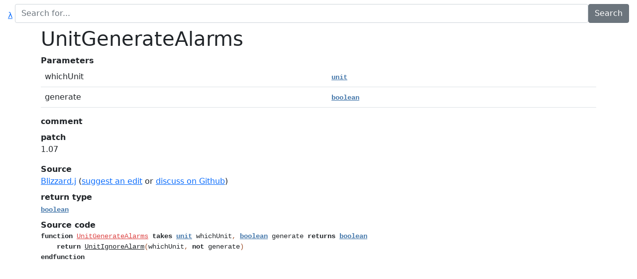

--- FILE ---
content_type: text/html; charset=utf-8
request_url: https://lep.duckdns.org/jassbot/doc/UnitGenerateAlarms
body_size: 887
content:
<!doctype html><html lang=en><meta charset=utf-8><meta name=viewport content="width=device-width,initial-scale=1"><title>Doc - UnitGenerateAlarms</title><link rel=stylesheet
              href="/jassbot/static/jassbot/bootstrap.min.css"><link rel=stylesheet
              href="/jassbot/static/jassbot/bootstrap-nightfall.min.css" media="(prefers-color-scheme: dark)"><link rel=stylesheet
              href="/jassbot/static/jassbot/style.css"><link rel=search type=application/opensearchdescription+xml
              href="/jassbot/opensearch.xml" title=jassdoc><link rel=icon type=image/x-icon
              href="/jassbot/static/jassbot/favicon.png"><script>$SCRIPT_ROOT = "/jassbot/";</script>
<script src="/jassbot/syntax.js"></script><script src="/jassbot/static/jassbot/test.js"></script><script src="/jassbot/static/jassbot/preview.js"></script>
<header class="navbar navbar-expand-lg bd-navbar sticky-top"><div class=col><form id=searchinput action="/jassbot/search"><div id=searchbox class="hstack gap-3"><a class=ms-3 id=home href="/jassbot/">&#955;</a><input class=form-control id=search autocomplete=off name=query type=search placeholder="Search for..."
                           value="">
<input class="btn btn-secondary me-3" type=submit value=Search></div></form></div></header><div id=main class=container><div class=row><div class=col><div id=result><div id=queryexplainer class="small text-end text-secondary"></div><div class=results></div></div><div id=jassbot-main-content><h1>UnitGenerateAlarms</h1><dl><dt>Parameters<dd><table class=table><tr><td>whichUnit<td><code>unit</code><td>
<tr><td>generate<td><code>boolean</code><td>
</table>
<dt>comment<dd>
<dt>patch<dd><p>1.07</p>
<dt>Source<dd><a href="https://github.com/lep/jassdoc/blob/58f5f49a4ded4462b04ba7172fc7a3a52f05b608/Blizzard.j#L7544" rel="nofollow" >Blizzard.j</a> (<a href="https://github.com/lep/jassdoc/edit/master/Blizzard.j#L7544" rel="nofollow" >suggest an edit</a> or <a href="https://github.com/lep/jassdoc/issues/new?title=%5Bweb%5D+Blizzard.j%3A+UnitGenerateAlarms+-+&body=https%3A%2F%2Fgithub.com%2Flep%2Fjassdoc%2Fblob%2F58f5f49a4ded4462b04ba7172fc7a3a52f05b608%2FBlizzard.j%23L7544%0A%0APlease+change+to+a+good+descriptive+title+and+tell+us+what+should+be+improved.">discuss on Github</a>)
<dt>return type<dd><code>boolean</code>
<dt>Source code<dd><pre><code>function UnitGenerateAlarms takes unit whichUnit, boolean generate returns boolean
    return UnitIgnoreAlarm(whichUnit, not generate)
endfunction</code></pre>

</dl></div></div></div></div>
<script>hl(),setup()</script>

--- FILE ---
content_type: text/javascript
request_url: https://lep.duckdns.org/jassbot/syntax.js
body_size: 24987
content:
const bj_globals = /^bj_(?:ALLIANCE_(?:ALLIED(?:_(?:ADVUNITS|UNITS|VISION))?|NEUTRAL(?:_VISION)?|UNALLIED(?:_VISION)?)|BUFF_(?:POLARITY_(?:EITHER|NEGATIVE|POSITIVE)|RESIST_(?:BOTH|EITHER|MAGIC|PHYSICAL))|C(?:AM(?:ERA(?:BOUNDS_ADJUST_(?:ADD|SUB)|_(?:DEFAULT_(?:AOA|DISTANCE|F(?:ARZ|OV)|RO(?:LL|TATION))|MIN_FARZ))|P(?:AIGN_(?:INDEX_(?:H|N|O|T|U|X(?:[HNOU]))|OFFSET_(?:H|N|O|T|U|X(?:[HNOU])))|PINGSTYLE_(?:BO(?:NUS|SS)|CONTROL_(?:ALLY|ENEMY|NEUTRAL)|PRIMARY(?:_(?:GREEN|RED))?|TURNIN)))|ELLWIDTH|INE(?:FADETYPE_FADE(?:IN|OUT(?:IN)?)|M(?:ATICINDEX_(?:H(?:ED|OP)|N(?:ED|OP)|O(?:ED|OP)|TOP|U(?:ED|OP)|X(?:ED|OP))|ODE_(?:GAMESPEED|INTERFACEFADE|VOLUME_(?:AMBIENTSOUNDS|COMBAT|FIRE|MUSIC|SPELLS|U(?:I|NIT(?:MOVEMENT|SOUNDS))))))|LIFFHEIGHT|ORPSE(?:TYPE_(?:BONE|FLESH)|_MAX_DEATH_TIME)|REEP_ITEM_DELAY)|DEGTORAD|E(?:LEVATOR_(?:BLOCKER_CODE|CODE0(?:1|2)|WALL_TYPE_(?:ALL|EAST|NORTH|SOUTH|WEST)))?|FORCE_(?:ALL_PLAYERS|PLAYER)|GA(?:ME(?:CACHE_(?:BOOLEAN|INTEGER|REAL|STRING|UNIT)|_STARTED_THRESHOLD)|TEOPERATION_(?:CLOSE|DESTROY|OPEN))|H(?:A(?:NDICAP(?:DAMAGE_(?:EASY|NORMAL)|REVIVE_NOTHARD|_(?:EASY|NORMAL))|SHTABLE_(?:BOOLEAN|HANDLE|INTEGER|REAL|STRING))|EROSTAT_(?:AGI|INT|STR))|ITEM(?:CODE_STATUS_(?:P(?:AWNABLE|OWERUP)|SELLABLE)|_STATUS_(?:HIDDEN|INVULNERABLE|OWNED|P(?:AWNABLE|OWERUP)|SELLABLE))|KEYEVENT(?:KEY_(?:DOWN|LEFT|RIGHT|UP)|TYPE_(?:DEPRESS|RELEASE))|M(?:AX_(?:CHECKPOINTS|DEST_IN_REGION_EVENTS|I(?:NVENTORY|TEM_LEVEL)|PLAYER(?:S|_SLOTS)|QUEUED_TRIGGERS|S(?:KELETONS|TOCK_(?:ITEM_SLOTS|UNIT_SLOTS)))|ELEE_(?:C(?:LEAR_UNITS_RADIUS|RIPPLE_(?:MSG_DURATION|TIMEOUT))|HERO_(?:LIMIT|TYPE_LIMIT)|M(?:AX_TWINKED_HEROES(?:_V(?:0|1))?|INE_SEARCH_RADIUS)|STARTING_(?:GOLD_V(?:0|1)|HERO_TOKENS|LUMBER_V(?:0|1)|TOD))|I(?:NIMAPPINGSTYLE_(?:ATTACK|FLASHY|SIMPLE)|SSION_INDEX_(?:H(?:0(?:\d)|1(?:0|1))|N0(?:\d)|O(?:0(?:\d)|10)|T0(?:[0-4])|U(?:0(?:[0-357-9])|1(?:0|1))|X(?:H0(?:\d)|N(?:0(?:\d)|10)|O0(?:[0-3])|U(?:0(?:\d)|1(?:[0-3])))))|O(?:DIFYMETHOD_(?:ADD|S(?:ET|UB))|USEEVENTTYPE_(?:DOWN|MOVE|UP)))|NOTHING_SOUND_DURATION|P(?:I|LAYER_NEUTRAL_(?:EXTRA|VICTIM)|OLLED_WAIT_(?:INTERVAL|SKIP_THRESHOLD))|QUE(?:ST(?:MESSAGE_(?:ALWAYSHINT|COMPLETED|DISCOVERED|FAILED|HINT|ITEMACQUIRED|MISSIONFAILED|REQUIREMENT|SECRET|U(?:NITA(?:CQUIRED|VAILABLE)|PDATED)|WARNING)|TYPE_(?:OPT_(?:DISCOVERED|UNDISCOVERED)|REQ_(?:DISCOVERED|UNDISCOVERED)))|UE(?:D_TRIGGER_TIMEOUT|_DELAY_(?:HINT|QUEST|SECRET)))|R(?:ADTODEG|E(?:MOVEBUFFS_(?:ALL|N(?:EGATIVE|ONTLIFE)|POSITIVE)|SCUE_PING_TIME))|S(?:MARTPAN_TRESHOLD_(?:PAN|SNAP)|ORTTYPE_SORTBY(?:LABEL|PLAYER|VALUE)|PEECH_VOLUME_(?:AMBIENTSOUNDS|COMBAT|FIRE|MUSIC|SPELLS|U(?:I|NIT(?:MOVEMENT|SOUNDS)))|TOCK_(?:MAX_ITERATIONS|RESTOCK_IN(?:ITIAL_DELAY|TERVAL)))|T(?:EXT_DELAY_(?:ALWAYSHINT|HINT|ITEMACQUIRED|MISSIONFAILED|QUEST(?:DONE|FAILED|REQUIREMENT|UPDATE)?|SECRET|UNITA(?:CQUIRED|VAILABLE)|WARNING)|IMETYPE_(?:ADD|S(?:ET|UB))|OD_D(?:AWN|USK)|RANSMISSION_(?:IND_(?:ALPHA|BLUE|GREEN|RED)|P(?:ING_TIME|ORT_HANGTIME)))|UNIT_(?:FACING|STATE_METHOD_(?:ABSOLUTE|DEFAULTS|MAXIMUM|RELATIVE))|WAIT_FOR_COND_MIN_INTERVAL|c(?:hangeLevel(?:MapName|ShowScores)|ine(?:Fade(?:Continue(?:Blue|Duration|Green|Red|T(?:ex|imer|rans))|FinishTimer)|Mode(?:AlreadyIn|Prior(?:DawnDusk|FogSetting|MaskSetting|Speed)|SavedSeed)|Scene(?:BeingSkipped|EndingTimer|LastSound))|rippledTimer(?:Windows)?)|d(?:a(?:wnSound|yAmbientSound)|e(?:featDialogSound|layedSuspendDecayT(?:imer|rig)|st(?:InRegionDies(?:Count|Trig)|RandomC(?:onsidered|urrentPick)))|nc(?:IsDaytime|Sounds(?:D(?:a(?:wn|y)|usk)|Night))|uskSound)|e(?:levator(?:Neighbor|WallBlocker)|numDestructable(?:Center|Radius))|f(?:inishSoon(?:AllExposed|TimerDialog)|or(?:Loop(?:AIndex(?:End)?|BIndex(?:End)?)|ce(?:CountPlayers|RandomC(?:onsidered|urrentPick))))|g(?:ameStarted(?:Timer)?|houl|roup(?:AddGroupDest|CountUnits|Enum(?:OwningPlayer|TypeId)|LastCreatedDest|R(?:andomC(?:onsidered|urrentPick)|emoveGroupDest)))|i(?:s(?:SinglePlayer|UnitGroup(?:DeadResult|EmptyResult|InRectRe(?:ct|sult)))|temRandomC(?:onsidered|urrentPick))|l(?:ast(?:Created(?:Button|CommandButtonEffect|De(?:featCondition|structable)|Effect|FogModifier|G(?:ameCache|roup)|Hashtable|I(?:mage|tem)|L(?:eaderboard|ightning)|M(?:inimapIcon|ultiboard)|Quest(?:Item)?|T(?:e(?:rrainDeformation|xtTag)|imerDialog)|U(?:bersplat|nit)|WeatherEffect)|DyingWidget|HauntedGoldMine|InstObjFuncSuccessful|LoadedUnit|Played(?:Music|Sound)|Re(?:movedItem|placedUnit)|StartedTimer|TransmissionDuration)|ivingPlayerUnitsTypeId)|m(?:a(?:keUnitRescuable(?:Flag|Unit)|pInitial(?:CameraBounds|PlayableArea))|elee(?:Defeated|G(?:ameOver|rantHeroItems)|NearestMine(?:Dist|ToLoc)?|TwinkedHeroes|Vi(?:ctoried|sibility(?:IsDay|Trained))))|nightAmbientSound|p(?:auseAllUnitsFlag|layerIs(?:Crippled|Exposed))|que(?:st(?:CompletedSound|DiscoveredSound|FailedSound|HintSound|ItemAcquiredSound|SecretSound|UpdatedSound|WarningSound)|uedExec(?:T(?:imeout(?:Timer)?|otal|riggers)|UseConds))|r(?:and(?:Dist(?:C(?:hance|ount)|ID)|omSubGroup(?:Chance|Group|Total|Want))|escue(?:ChangeColor(?:Bldg|Unit)|Sound|UnitBehavior))|s(?:etPlayerTargetColor|lotControl(?:Ready|Used)?|tock(?:Allowed(?:Artifact|Charged|Permanent)|ItemPurchased|PickedItem(?:Level|Type)|UpdateTimer)|uspendDecay(?:BoneGroup|FleshGroup))|useDawnDuskSounds|v(?:ictoryDialogSound|olumeGroupsTimer)|wantDestroyGroup)\b/
const cj_globals = /^(?:A(?:B(?:ILITY_(?:B(?:F_(?:CHECK_DEPENDENCIES|HERO_ABILITY|ITEM_ABILITY)|LF_(?:A(?:CCEPTS_(?:GOLD|LUMBER)|L(?:LOW_(?:BOUNTY|ON_ANY_PLAYER_SLOT)|WAYS_AUTOCAST_(?:FAE2|SLO3))|MOUNT_IS_RAW_VALUE|UTO_ACQUIRE_ATTACK_TARGETS)|BACKSTAB_DAMAGE|C(?:A(?:N_(?:BE_DISPELLED|D(?:EACTIVATE|ROP_ITEMS)|GET_ITEMS|USE_ITEMS)|STER_ONLY_SPLASH)|HARGE_OWNING_PLAYER|REATES_BLIGHT)|D(?:AMAGE_IS_PERCENT_RECEIVED|IS(?:ABLE_OTHER_ABILITIES|PEL_ON_ATTACK)|O(?:ES_NOT_BLOCK_BUILDINGS|_NOT_BLOCK_BUILDINGS)|ROP_ITEMS_ON_DEATH)|EX(?:CLUDE_ITEM_DAMAGE|PLODES_ON_DEATH)|FLAT_BONUS|HIDE_BUTTON|I(?:GNORE_FRIENDLY_BUFFS|MMUNE_TO_MORPH_EFFECTS(?:_GHO2)?|N(?:CLUDE_(?:MELEE_DAMAGE|RANGED_DAMAGE)|HERIT_UPGRADES_UAN3))|KILL_ON_CASTER_DEATH|L(?:EAVE_TARGET_ALIVE|IFE_CONVERSION_AS_PERCENT)|M(?:ANA_CONVERSION_AS_PERCENT|ELEE_BONUS|OVE_TO_PARTNER)|N(?:EVER_MISS_(?:HBH5|OCR5)|O_TARGET_REQUIRED_(?:IRL4|REJ4))|P(?:ERCENT(?:AGE_(?:ARM2|OAR2)|_BONUS_(?:HA(?:B2|D2)|UAU3))|REFER_(?:FRIENDLIES_ROA6|HOSTILES_ROA5))|R(?:A(?:ISED_UNITS_ARE_INVULNERABLE|NGED_BONUS)|E(?:GENERATE_ONLY_AT_NIGHT|PAIRS_ALLOWED)|OOTED_TURNING)|S(?:H(?:ARED_SPELL_COOLDOWN|OW_(?:SELECT_UNIT_BUTTON|UNIT_INDICATOR))|LEEP_ONCE|UMMON_BUSY_UNITS)|TARGET_IS_(?:INVULNERABLE|MAGIC_IMMUNE)|USE_TELEPORT_CLUSTERING_(?:HMT3|ITP2)))|I(?:F_(?:BUTTON_POSITION_(?:ACTIVATED_(?:X|Y)|NORMAL_(?:X|Y)|RESEARCH_(?:X|Y))|CASTER_ATTACHMENTS|LEVEL(?:S|_SKIP_REQUIREMENT)|MISSILE_SPEED|PRIORITY|REQUIRED_LEVEL|TARGET_ATTACHMENTS)|LF_(?:A(?:CCUMULATION_STEP|GILITY_BONUS|L(?:LOW(?:ED_UNIT_TYPE_(?:BTL1|LOA1)|_WHEN_FULL_(?:IRL3|REJ3))|TERNATE_FORM_UNIT_EMEU)|RMOR_PENALTY_(?:IARP|NAB3)|TTACK(?:S_PREVENTED|_(?:BONUS|MODIFICATION|UPDATE_FREQUENCY_PRG2)))|B(?:EASTS_PER_SECOND|UILDING_TYPES_ALLOWED_N(?:PR1|SA1))|C(?:ARGO_CAPACITY|O(?:NVERSION_UNIT|RPSE_UNIT_TYPE))|D(?:AMAGE_(?:BONUS_DICE|PER_DURATION|TO_(?:SUMMONED_UNITS_IDID|TREE))|E(?:FENSE_(?:BONUS_(?:IDEF|NRG6)|INCREASE_(?:INF2|ROA2)|REDUCTION)|LAY_AFTER_DEATH_SECONDS|STRUCTIBLE_ID|TECTION_(?:RADIUS_IDET|TYPE_(?:DET1|FLA1|IFA1|N(?:DT3|SP3)|OFS1)))|ISABLED_ATTACK_INDEX)|E(?:FFECT_ABILITY|NABLED_ATTACK_INDEX_(?:GRA4|IOB5)|X(?:PERIENCE_GAINED|TRA_MANA_REQUIRED))|F(?:ACTORY_UNIT_ID|LARE_COUNT)|G(?:ENERATION_COUNT|OLD_(?:C(?:APACITY|OST_(?:NDT1|PER_STRUCTURE))|GIVEN|PER_INTERVAL_(?:BGM1|EGM1)))|HIT_POINTS_(?:GAINED_IHP(?:2|G)|RE(?:GENERATED_PER_SECOND|STORED))|I(?:NTE(?:LLIGENCE_BONUS|R(?:ACTION_TYPE|VALS_BEFORE_CHANGING_TREES))|TEM_CAPACITY)|L(?:EVELS_GAINED|U(?:MBER_(?:C(?:APACITY|OST_(?:NDT2|PER_USE))|GIVEN)|RE_UNIT_TYPE))|M(?:A(?:NA_(?:COST|LOSS_(?:AMS4|P(?:ER_UNIT_IDIM|RG6))|POINTS_(?:GAINED_IMP(?:2|G)|RESTORED)|USED_PER_SECOND)|X(?:IMUM_(?:ATTACKS|CREEP_LEVEL_(?:DEV3|ICRE|NCH1|P(?:LY1|OS1))|DISPELLED_UNITS|NUMBER_OF_(?:CORPSES_(?:EXH1|GYD1)|TARGETS_(?:EFK3|SPL2)|UNITS_(?:I(?:REC|TPM)|NDP3))|SPELLS|UNITS(?:_(?:AFFECTED|CHARGED_TO_CASTER))?)|_(?:CREEP_LEVEL_(?:DEV1|NTM3)|GOLD|LIFE_GAINED|MANA_GAINED|NUMBER_OF_MINERS|SWARM_UNITS_PER_TARGET|UNITS_(?:ROA7|SUMMONED|TAU3))))|I(?:NI(?:MUM_(?:NUMBER_OF_UNITS|SPELLS)|NG_CAPACITY)|SSILE_COUNT)|O(?:RPHING_FLAGS|VEMENT_(?:SPEED_BONUS|UPDATE_FREQUENCY_PRG1)))|N(?:EW_(?:TIME_OF_DAY_(?:HOUR|MINUTE)|UNIT_TYPE)|UMBER_OF_(?:CORPSES_RAISED_(?:CAD1|HRE1|UAN1)|IMAGES|LURES|OWLS|PULSES|S(?:HARDS|UMMONED_UNITS_(?:E(?:FN1|SV1)|N(?:BA2|DO2)|OSF2)|WARM_UNITS)|TARGETS_HIT|UNITS(?:_(?:CREATED_(?:MEC1|NRC2)|TELEPORTED))?|WAVES))|OPTIONS|P(?:LAGUE_WARD_UNIT_TYPE|REFER_(?:FRIENDLIES_TAU2|HOSTILES_TAU1))|R(?:ES(?:TORED_(?:LIFE|MANA__1_FOR_CURRENT)|ULTING_UNIT_TYPE_(?:COAU|ENT1))|O(?:CK_RING_COUNT|OTED_WEAPONS))|S(?:HIELD_LIFE|IGHT_RANGE_BONUS|P(?:AWN_UNIT_ID_NFYU|IDER_CAPACITY|LIT_ATTACK_COUNT)|T(?:ACK(?:ING_TYPE_(?:PO(?:A5|I4)|SPO4)|_FLAGS)|RENGTH_BONUS_(?:ISTR|NRG5))|UMMON(?:ED_UNIT_(?:COUNT_(?:HWE2|NPA5)|OSF1|TYPE(?:S|_(?:E(?:FNU|SVU)|HWE1|N(?:BAU|DOU|TOU)))|UIN4)|_(?:1_AMOUNT|2_AMOUNT))|WARM_UNIT_TYPE)|T(?:ARGET_TYPE|ERRAIN_DEFORMATION_DURATION_MS)|U(?:NIT(?:S_SUMMONED_TYPE_(?:ONE|TWO)|_T(?:O_PRESERVE|YPE_(?:ALLOWED|EXHU|FOR_LIMIT_CHECK|IPMU)))|P(?:GRADE_(?:LEVELS|TYPE)|ROOTED_(?:DEFENSE_TYPE|WEAPONS)))|WA(?:RD_UNIT_TYPE_(?:HWDU|STAU)|VE_COUNT_N(?:HS6|VC2))))|R(?:F_ARF_MISSILE_ARC|LF_(?:A(?:CTI(?:ON_DURATION|VATION_(?:DELAY_(?:IMO2|MIN1|STA1)|RADIUS))|IR_(?:TIME_SECONDS_(?:TSP1|UIM4)|UNIT_(?:HEIGHT|LOWER_DURATION))|LT(?:ERNATE_FORM_HIT_POINT_BONUS|ITUDE_ADJUSTMENT_DURATION)|MOUNT_(?:HEALED_DAMAGED_(?:HHB1|UDC1)|OF_HIT_POINTS_REGENERATED|REGENERATED)|NIMATION_DELAY|OE_DAMAGE|R(?:EA_OF_EFFECT(?:_DAMAGE)?|MOR_(?:BONUS_(?:HAD1|UFA2)|DURATION)|T_(?:ATTACHMENT_HEIGHT|DURATION))|TTAC(?:H_DELAY|K_(?:DAMAGE_(?:INCREASE_(?:AKB1|CAC1)|STOLEN_PERCENT)|SPEED_(?:BONUS_(?:INFO_PANEL_ONLY|PERCENT)|FACTOR_(?:DEF4|ESH3|HCA3|PO(?:A3|I2)|S(?:LO2|PO3))|INCREASE_(?:BSK2|ISX1|PERCENT_(?:BLO1|OAE2))|MODIFIER|REDUCTION_(?:CTC4|LIQ3|PERCENT_(?:CRI2|H(?:BN2|TC4)|N(?:AB2|SO5))))|UPDATE_FREQUENCY_CHD2))|U(?:RA_DURATION|TOCAST_R(?:ANGE|EQUIREMENT)))|B(?:ACKSTAB_DAMAGE|EAST_COLLISION_RADIUS|O(?:LT_(?:DELAY|LIFETIME)|NUS_(?:DAMAGE_MULTIPLIER|LIFE_(?:DECAY|FACTOR)|MANA_(?:DECAY|FACTOR)))|U(?:FFER_MANA_REQUIRED|ILDING_(?:DAMAGE_FACTOR_(?:N(?:CS5|VC4)|SDS1)|REDUCTION_(?:E(?:SF3|TQ3)|H(?:BZ4|FS5)|UDD2))))|C(?:AST(?:ING_(?:DELAY(?:_SECONDS)?|TIME)|_RANGE)|HA(?:NCE_TO_(?:BASH|CRITICAL_STRIKE|DE(?:FLECT|MOLISH)|EVADE_(?:EEV1|OCR4)|HIT_(?:HEROS_PERCENT|SUMMONS_PERCENT|UNITS_PERCENT)|MISS_(?:CRS|HBH4|PERCENT)|REDUCE_DAMAGE_PERCENT|STOMP_PERCENT)|RGE_FOR_CURRENT_LIFE)|OOLDOWN)|D(?:A(?:MAGE_(?:A(?:BSORBED_PERCENT|M(?:OUNT_N(?:CS1|S(?:O1|T3))|PLIFICATION))|BONUS_(?:FAK1|H(?:AV3|BH3|FA1)|I(?:DAM|PV1|SR1)|N(?:BA1|EG2)|OCR3|PERCENT)|C(?:OOLDOWN|T(?:B1|C1))|DE(?:ALT_(?:ESF1|PERCENT_(?:DEF2|O(?:F_NORMAL|MI2))|TO_ATTACKERS|UIM3|WAR2)|LAY)|H(?:BZ2|TB1)|IN(?:CREASE(?:_PERCENT_(?:INF1|ROA1))?|TERVAL_(?:ESF2|N(?:AB6|CS2)))|MULTIPLIER_(?:BUILDINGS|H(?:BH2|EROES)|OCR2|UNITS)|NFD3|OSH1|PE(?:NALTY|R(?:IOD|_(?:INTERVAL|SECOND_(?:APL2|COR1|DEV2|EER1|HBZ5|IDPS|LSH1|MLS1|N(?:BF5|DO1)|OWW1|P(?:O(?:A2|I1)|XF2)|SPO1|T(?:DG1|O_BUILDINGS)|UHF2)|TARGET_(?:EFK1|OCL1))))|R(?:A(?:DIUS|TIO_(?:HEROS_PERCENT|UNITS_PERCENT))|E(?:CEIVED_MULTIPLIER|DUCTION_(?:CRI3|ISR2|PER_TARGET)|TURN_(?:FACTOR|THRESHOLD)))|T(?:AKEN_(?:INCREASE|PERCENT_(?:DEF1|OMI3))|O_SUMMONED_UNITS_(?:DTN2|IXS1))|U(?:CS1|IN1)|WRS1)|Y_NIGHT_DURATION)|E(?:ATH_DAMAGE_(?:DELAY|FULL_A(?:MOUNT|REA)|HALF_A(?:MOUNT|REA))|CAY(?:ING_DAMAGE|_POWER)|F(?:ENSE_BONUS_(?:HAV1|UTS3)|LECT_DAMAGE_TAKEN_(?:PIERCING|SPELLS))|LAY_FOR_TARGET_EFFECT|T(?:ECTION_RADIUS_STA2|ONATION_RADIUS))|IST(?:ANCE_(?:OSH3|UCS3)|RIBUTED_DAMAGE_FACTOR_(?:NCA1|SPL1))|RAIN_INTERVAL_SECONDS|URATION(?:_(?:HERO|NORMAL|OF_(?:OWLS|PLAGUE_WARD)))?)|E(?:AT_DELAY|FFECT_D(?:ELAY_(?:FLA2|OEQ1)|URATION)|X(?:PANSION_AMOUNT|TRA_DAMAGE_(?:HCA1|P(?:ER_SECOND|OA1)|TO_TARGET)))|F(?:ADE_DURATION|INAL_AREA_(?:O(?:EQ4|SH4)|UCS4)|OLLOW_THROUGH_TIME|ULL_DAMAGE_(?:AMOUNT_(?:DDA2|FLK3|NVC5)|DEALT|INTERVAL|RADIUS_(?:DDA1|FAK4|WAR3)))|G(?:OLD_COST_FACTOR|RAPHIC_D(?:ELAY_(?:LIT1|NFD1)|URATION_(?:LIT2|NFD2)))|H(?:ALF_DAMAGE_(?:DEALT|FACTOR|INTERVAL|RADIUS_(?:FAK5|WAR4))|E(?:AL_INTERVAL|RO_(?:DAMAGE_PER_MANA_POINT|MAXIMUM_DAMAGE|PAUSE_DURATION|REGENERATION_DELAY))|IT_POINT(?:S_(?:DRAINED|GAINED_(?:EAT3|HEA1|MBT2|REJ1)|PER_SECOND_(?:CAN1|NSA5))|_BONUS)|OVERING_(?:HEIGHT|SIGHT_RADIUS))|I(?:GNORED_DAMAGE|MPACT_DELAY|N(?:ITIAL_(?:DAMAGE_(?:ESH5|PXF1)|IMMUNITY_DURATION)|TERVAL_(?:BETWEEN_PULSES|DURATION_(?:BGM2|EGM2))|VISIBILITY_TRANSITION_TIME|_FLIGHT_SIGHT_RADIUS))|L(?:ANDING_DELAY_TIME|EASH_RANGE_N(?:FY2|SY5)|IFE_(?:CONVERTED_TO_(?:LIFE|MANA)|DURATION_SPLIT_BONUS|HEALED|PER_(?:BUFF|UNIT)|RE(?:GEN(?:ERAT(?:ED|ION_(?:INCREASE_PERCENT|RATE(?:_PER_SECOND)?))|_RATE)|STORED_FACTOR)|ST(?:EAL_AMOUNT|OLEN_PER_ATTACK)|TRANSFERRED_PER_SECOND)|U(?:MBER_(?:COST_FACTOR|PER_INTERVAL)|RE_INTERVAL_SECONDS))|M(?:A(?:GIC_DAMAGE_(?:FACTOR|REDUCTION_(?:AMS2|DEF5|HAV4|IXS2|NSA4|OWW2))|NA_(?:DRAINED_PER_SECOND_(?:EIM2|NMR1)|GAINED|LOSS_(?:ADM1|PER_UNIT_(?:DTN1|IDC1))|P(?:ER_(?:BUFF|HIT_POINT|SUMMONED_HITPOINT|UNIT)|OINTS_(?:DRAINED|GAINED_REJ2))|RE(?:GEN(?:ERAT(?:ED|ION_(?:BONUS_AS_FRACTION_OF_NORMAL|INCREASE)))?|STORED_FACTOR)|TRANSFERRED_PER_SECOND)|X(?:IMUM_(?:DAMAGE_(?:HFS6|OSH2|PER_WAVE)|LIFE_ABSORBED|MANA_ABSORBED|RANGE|SPEED_ADJUSTMENT|TOTAL_DAMAGE)|_(?:DAMAGE_(?:NCS4|UC(?:O5|S2))|HIT(?:POINT_FACTOR|_POINTS)|LIFE_DRAINED_PER_SECOND_PERCENT|MANA_DRAINED(?:_(?:HEROS|UNITS))?)))|E(?:DIUM_DAMAGE_(?:AMOUNT|FACTOR_FAK2|PER_SECOND|RADIUS_(?:FLK1|TDG2))|LEE_ATTACK_RANGE)|INI(?:MUM_(?:DAMAGE|HIT_INTERVAL_SECONDS|LIFE_REQUIRED|MANA_REQUIRED|RANGE)|NG_DURATION)|OVE(?:MENT_(?:SPEED_(?:FACTOR_(?:DEF3|ESH2|HCA2|PO(?:A4|I3)|S(?:LO1|PO2))|INCREASE_(?:BSK1|ISPI|PERCENT_(?:BLO2|O(?:AE1|WK2)|UAU1))|MODIFIER|REDUCTION_(?:CTC3|LIQ2|PERCENT_(?:CRI1|H(?:BN1|TC3)|N(?:AB1|SO4))))|UPDATE_FREQUENCY_CHD1)|_SPEED_BONUS_(?:INFO_PANEL_ONLY|NEG1|UCO6)))|NAVAL_RANGE_BONUS|P(?:ARTIAL_DAMAGE_(?:AMOUNT|RADIUS)|OWERBUILD_(?:COST|RATE)|RIMARY_DAMAGE)|R(?:ADIUS_OF_(?:CORPSES|GRAVESTONES|MINING_RING)|E(?:CEIVED_DAMAGE_FACTOR|INCARNATION_DELAY|MOVE_DELAY|PAIR_(?:COST_RATIO|TIME_RATIO)|TURNED_DAMAGE_FACTOR)|IP_DELAY)|S(?:ALVAGE_COST_RATIO|CALING_FACTOR|ECONDARY_DAMAGE|HIELD_COOLDOWN_TIME|MALL_DAMAGE_(?:AMOUNT|FACTOR_FAK3|PER_SECOND|RADIUS_(?:FLK2|TDG4))|P(?:AWN_(?:INTERVAL_N(?:FY1|SY1)|UNIT_(?:DURATION|OFFSET))|ECIFIC_TARGET_DAMAGE_(?:HTC2|UFN2)|LIT_DELAY)|TUN_DURATION_(?:STA4|USL1)|UMMONED_(?:DAMAGE|UNIT_D(?:AMAGE_(?:A(?:DM2|MS1)|CHD3|DVM5|IDC2|PRG3)|URATION(?:_SECONDS_N(?:BA3|DO3))?)))|T(?:E(?:LEPORT_AREA_(?:HEIGHT|WIDTH)|RRAIN_DEFORMATION_AMPLITUDE)|RANSITION_TIME(?:_SECONDS)?)|UNIT(?:S_SLOWED_PERCENT|_(?:DAMAGE_PER_MANA_POINT|MAXIMUM_DAMAGE|PAUSE_DURATION|RE(?:GENERATION_DELAY|LEASE_INTERVAL_SECONDS)))|WA(?:TER_HEIGHT|VE_(?:DISTANCE|INTERVAL|TIME_SECONDS))))|S(?:F_(?:EFFECT_SOUND(?:_LOOPING)?|ICON_(?:ACTIVATED|RESEARCH)|NAME)|LF_(?:A(?:BILITY_(?:FOR_UNIT_CREATION|UPGRADE_(?:[1-4]))|LTERNATE_FORM_UNIT_MIL2|REA_EFFECT)|BASE_ORDER_ID_(?:ANS5|NCL6|SPB5)|C(?:ASTER|ONVERTED_UNIT_TYPE)|EFFECT|ICON_NORMAL|LIGHTNING_EFFECTS|M(?:ISSILE_ART|ORPH_UNITS_(?:A(?:IR|MPHIBIOUS)|GROUND|WATER))|NORMAL_FORM_UNIT_(?:EME1|MIL1)|PARTNER_UNIT_TYPE(?:_(?:ONE|TWO))?|R(?:ACE_TO_CONVERT|EQUIRED_UNIT_TYPE)|S(?:P(?:AWN(?:ED_UNITS|_UNIT_ID_NSY2)|E(?:CIAL|LL_LIST))|UMMON_(?:1_UNIT_TYPE|2_UNIT_TYPE))|T(?:ARGET|OOLTIP_(?:LEARN(?:_EXTENDED)?|NORMAL(?:_EXTENDED)?|TURN_OFF(?:_EXTENDED)?))|UNIT_TYPE_(?:ONE|SOD2|TWO))))|OMINATION)|COLYTE|I_DIFFICULTY_(?:INSANE|N(?:EWBIE|ORMAL))|LLIANCE_(?:HELP_RE(?:QUEST|SPONSE)|PASSIVE|RESCUABLE|SHARED_(?:ADVANCED_CONTROL|CONTROL|SPELLS|VISION(?:_FORCED)?|XP))|N(?:CIENT_(?:LORE|PROTECT|W(?:AR|IND))|IM_(?:DEAD|TYPE_(?:ATTACK|BIRTH|D(?:E(?:ATH|CAY)|ISSIPATE)|MORPH|PORTRAIT|S(?:LEEP|PELL|TAND)|WALK)))|R(?:C(?:ANE_(?:SANCTUM|TOWER|VAULT)|H(?:ER|MAGE))|MOR_TYPE_(?:ETHREAL|FLESH|METAL|STONE|W(?:HOKNOWS|OOD)))|TTACK_(?:CAPTAIN|TYPE_(?:CHAOS|HERO|M(?:AGIC|ELEE)|NORMAL|PIERCE|SIEGE))|V(?:ATAR|IARY))|B(?:A(?:LLISTA|N(?:ISH|SHEE)|RRACKS|SH|TRIDER)|E(?:AR_DEN|RSERKER|STIARY)|L(?:A(?:CKSMITH|DE_(?:MASTER|STORM))|END_MODE_(?:ADDITIVE|BLEND|DONT_CARE|KEYALPHA|MODULATE(?:_2X)?|NONE)|I(?:NK|ZZARD)|K_SPHINX|OOD_(?:MAGE|P(?:EASANT|RIEST)|SORCERESS))|O(?:NEYARD|TH_CAPTAINS)|RILLIANCE_AURA|U(?:ILD_(?:EXPAND|U(?:NIT|PGRADE))|RROW))|C(?:A(?:MERA_(?:FIELD_(?:ANGLE_OF_ATTACK|F(?:ARZ|IELD_OF_VIEW)|LOCAL_(?:PITCH|ROLL|YAW)|NEARZ|RO(?:LL|TATION)|TARGET_DISTANCE|ZOFFSET)|MARGIN_(?:BOTTOM|LEFT|RIGHT|TOP))|NNON_TOWER|RRION_S(?:CARAB|WARM)|STLE|TAPULT)|ENARIUS|H(?:A(?:IN_LIGHTNING|OS_(?:B(?:LADEMASTER|URROW)|GR(?:OM|UNT)|KODO|PEON|RAIDER|WARLOCK))|IMAERA(?:_ROOST)?|URCH)|O(?:PTER|RRUPT_(?:AGES|ETERNITY|LIFE|PROTECTOR|TREANT|W(?:AR|ELL)))|R(?:ITICAL_STRIKE|YPT(?:_(?:FIEND|LORD))?))|D(?:A(?:M(?:AGE_TYPE_(?:ACID|COLD|D(?:E(?:ATH|FENSIVE|MOLITION)|I(?:SEASE|VINE))|ENHANCED|F(?:IRE|ORCE)|LIGHTNING|M(?:AGIC|IND)|NORMAL|P(?:LANT|OISON)|S(?:HADOW_STRIKE|LOW_POISON|ONIC|PIRIT_LINK)|UN(?:IVERSAL|KNOWN))|NED_TEMPLE)|RK_RITUAL)|E(?:ATH_(?:COIL|DECAY|KNIGHT|PACT)|FENSE_(?:CAPTAIN|TYPE_(?:DIVINE|FORT|HERO|L(?:ARGE|IGHT)|MEDIUM|NO(?:NE|RMAL)))|MON_(?:GATE|HUNTER(?:_M)?)|N_OF_WONDERS|THEROC|VOTION_AURA)|IVINE_SHIELD|OOMGUARD|R(?:AGON_(?:HAWK|ROOST)|EAD_LORD|UID_(?:CLAW(?:_M)?|TALON(?:_M)?)|YAD))|E(?:A(?:RTHQUAKE|SY)|FFECT_TYPE_(?:AREA_EFFECT|CASTER|EFFECT|LIGHTNING|MISSILE|SPECIAL|TARGET)|L(?:EMENTAL|F_(?:ALTAR|FARM|GUARD_TOWER|HIGH_BARRACKS|MINE))|N(?:DURANE_AURA|T(?:_ROOTS)?)|QUAL|V(?:ASION|ENT_(?:DIALOG_(?:BUTTON_CLICK|CLICK)|GAME_(?:BUILD_SUBMENU|CUSTOM_UI_FRAME|EN(?:D_LEVEL|TER_REGION)|L(?:EAVE_REGION|OADED)|S(?:AVE|HOW_SKILL|TATE_LIMIT)|T(?:IMER_EXPIRED|OURNAMENT_FINISH_(?:NOW|SOON)|RACKABLE_(?:HIT|TRACK))|V(?:ARIABLE_LIMIT|ICTORY))|PLAYER_(?:A(?:LLIANCE_CHANGED|RROW_(?:DOWN_(?:DOWN|UP)|LEFT_(?:DOWN|UP)|RIGHT_(?:DOWN|UP)|UP_(?:DOWN|UP)))|CHAT|DEFEAT|END_CINEMATIC|HERO_(?:LEVEL|REVIV(?:ABLE|E_(?:CANCEL|FINISH|START))|SKILL)|KEY(?:_(?:DOWN|UP))?|LEAVE|MOUSE_(?:DOWN|MOVE|UP)|S(?:TATE_LIMIT|YNC_DATA)|UNIT_(?:ATTACKED|C(?:HANGE_OWNER|ONSTRUCT_(?:CANCEL|FINISH|START))|D(?:AMAG(?:ED|ING)|E(?:ATH|CAY|SELECTED|TECTED)|ROP_ITEM)|HIDDEN|ISSUED_(?:ORDER|POINT_ORDER|TARGET_ORDER|UNIT_ORDER)|LOADED|P(?:AWN_ITEM|ICKUP_ITEM)|RES(?:CUED|EARCH_(?:CANCEL|FINISH|START))|S(?:EL(?:ECTED|L(?:_ITEM)?)|PELL_(?:C(?:AST|HANNEL)|E(?:FFECT|NDCAST)|FINISH)|TACK_ITEM|UMMON)|TRAIN_(?:CANCEL|FINISH|START)|U(?:PGRADE_(?:CANCEL|FINISH|START)|SE_ITEM))|VICTORY)|UNIT_(?:A(?:CQUIRED_TARGET|TTACKED)|C(?:HANGE_OWNER|ONSTRUCT_(?:CANCEL|FINISH))|D(?:AMAG(?:ED|ING)|E(?:ATH|CAY|SELECTED|TECTED)|ROP_ITEM)|H(?:ERO_(?:LEVEL|REVIV(?:ABLE|E_(?:CANCEL|FINISH|START))|SKILL)|IDDEN)|ISSUED_(?:ORDER|POINT_ORDER|TARGET_ORDER)|LOADED|P(?:AWN_ITEM|ICKUP_ITEM)|RES(?:CUED|EARCH_(?:CANCEL|FINISH|START))|S(?:EL(?:ECTED|L(?:_ITEM)?)|PELL_(?:C(?:AST|HANNEL)|E(?:FFECT|NDCAST)|FINISH)|TA(?:CK_ITEM|TE_LIMIT)|UMMON)|T(?:ARGET_IN_RANGE|RAIN_(?:CANCEL|FINISH|START))|U(?:PGRADE_(?:CANCEL|FINISH|START)|SE_ITEM))|WIDGET_DEATH)))|F(?:A(?:ERIE_DRAGON|LSE|N_KNIVES|R_S(?:EER|IGHT))|ELLHOUND|LAME_STRIKE|O(?:G_OF_WAR_(?:FOGGED|MASKED|VISIBLE)|OTM(?:AN|EN)|R(?:CE_NATURE|EST_TROLL|GE|TRESS))|R(?:AME(?:EVENT_(?:C(?:HECKBOX_(?:CHECKED|UNCHECKED)|ONTROL_CLICK)|DIALOG_(?:ACCEPT|CANCEL)|EDITBOX_(?:ENTER|TEXT_CHANGED)|MOUSE_(?:DO(?:UBLECLICK|WN)|ENTER|LEAVE|UP|WHEEL)|POPUPMENU_ITEM_CHANGED|S(?:LIDER_VALUE_CHANGED|PRITE_ANIM_UPDATE))|POINT_(?:BOTTOM(?:LEFT|RIGHT)?|CENTER|LEFT|RIGHT|TOP(?:LEFT|RIGHT)?))|OST_(?:ARMOR|NOVA|WYRM))|URBOLG(?:_(?:CHAMP|ELDER|SHAMAN|TRACKER))?)|G(?:A(?:ME_(?:STATE_(?:DI(?:SCONNECTED|VINE_INTERVENTION)|TIME_OF_DAY)|TYPE_(?:BLIZ|F(?:FA|OUR_TEAM_PLAY)|MELEE|ONE_ON_ONE|T(?:HREE_TEAM_PLAY|WO_TEAM_PLAY)|USE_MAP_SETTINGS))|R(?:G(?:OYLE(?:_MORPH)?|_SPIRE)|ITHOS))|HOUL|R(?:AVEYARD|EAT(?:ER_THAN(?:_OR_EQUAL)?|_HALL)|OM|UNT|YPHON)|UARD(?:IAN|_TOWER)|YRO)|H(?:ARD|E(?:A(?:D_HUNTER|LING_WAVE)|LLCALLER|RO_ATTRIBUTE_(?:AGI|INT|STR)|X)|I(?:GH_(?:ARCHER|EARTH|FOOTM(?:AN|EN)|S(?:KY|WORDMAN)|TOWER)|PPO(?:_RIDER)?)|O(?:LY_BOLT|USE)|U(?:MAN_(?:ALTAR|DRAGON_HAWK)|NT(?:ERS_HALL|RESS)))|I(?:LLIDAN(?:_DEMON)?|M(?:MOLATION|PALE)|N(?:FERN(?:AL|O)|SANE)|TEM_(?:BF_(?:ACTIVELY_USED|CAN_BE_(?:DROPPED|SOLD_TO_MERCHANTS)|DROPPED_WHEN_CARRIER_DIES|INCLUDE_AS_RANDOM_CHOICE|PERISHABLE|USE_AUTOMATICALLY_WHEN_ACQUIRED)|IF_(?:ARMOR_TYPE|COOLDOWN_GROUP|HIT_POINTS|LEVEL|MAX_HIT_POINTS|NUMBER_OF_CHARGES|PRIORITY|TINTING_COLOR_(?:ALPHA|BLUE|GREEN|RED))|RF_SCALING_VALUE|SF_MODEL_USED|TYPE_(?:A(?:NY|RTIFACT)|C(?:AMPAIGN|HARGED)|MISCELLANEOUS|P(?:ERMANENT|OWERUP|URCHASABLE)|TOME|UNKNOWN)))|JA(?:INA|SS_MAX_ARRAY_SIZE)|K(?:AEL|EEP(?:ER)?|NIGHT|ODO_BEAST)|L(?:ESS_THAN(?:_OR_EQUAL)?|ICH|O(?:CUST_SWARM|DGE)|UMBER_MILL)|M(?:1(?:[0-5])?|2|3|4|5|6|7|8|9|A(?:GE_TOWER|IEV|LGANIS|NA_BURN|P_(?:ALLIANCE_CHANGES_HIDDEN|C(?:HEATS(?:_HIDDEN)?|ONTROL_(?:C(?:OMPUTER|REEP)|N(?:EUTRAL|ONE)|RESCUABLE|USER))|D(?:ENSITY_(?:HEAVY|LIGHT|MEDIUM|NONE)|IFFICULTY_(?:EASY|HARD|INSANE|NORMAL))|F(?:IXED_COLORS|OG_(?:ALWAYS_VISIBLE|HIDE_TERRAIN|MAP_EXPLORED))|LOC(?:K_(?:ALLIANCE_CHANGES|R(?:ANDOM_SEED|ESOURCE_TRADING)|SPEED)|_PRIO_(?:HIGH|LOW|NOT))|OBSERVERS(?:_ON_DEATH)?|PLACEMENT_(?:FIXED|RANDOM|TEAMS_TOGETHER|USE_MAP_SETTINGS)|R(?:ANDOM_(?:HERO|RACES)|E(?:LOADED|SOURCE_TRADING_ALLIES_ONLY))|S(?:HARED_ADVANCED_CONTROL|PEED_(?:FAST(?:EST)?|NORMAL|SLOW(?:EST)?))|USE_HANDICAPS)|SS_TELEPORT)|E(?:AT_WAGON|LEE_(?:INSANE|N(?:EWBIE|ORMAL))|TAMORPHOSIS)|I(?:LITIA|RROR_IMAGE)|O(?:ON_(?:BABE|CHICK|HONEY|WELL)|RTAR|U(?:NTAIN_GIANT|SE_BUTTON_TYPE_(?:LEFT|MIDDLE|RIGHT))|VE_TYPE_(?:AMPHIBIOUS|F(?:L(?:OAT|Y)|OOT)|HO(?:RSE|VER)|UN(?:BUILDABLE|KNOWN)))|TN_KING|URADIN)|N(?:AGA_(?:ALTAR|CO(?:RAL|UATL)|DRAGON|GUARDIAN|HYDRA|MYRMIDON|R(?:EAVER|OYAL)|S(?:ERPENT|HRINE|IREN|LAVE|NAP_DRAGON|ORCERESS|PAWNING)|T(?:EMPLE|URTLE)|VASHJ|WITCH)|ECRO(?:POLIS_(?:[1-3]))?|O(?:RMAL|T_EQUAL))|O(?:BS(?:IDIAN_STATUE|_STATUE)|GRE_MAGI|R(?:C_(?:ALTAR|BARRACKS|DRAGON|WATCH_TOWER)|IGIN_FRAME_(?:C(?:HAT_MSG|OMMAND_BUTTON)|GAME_UI|HERO_(?:B(?:AR|UTTON(?:_INDICATOR)?)|HP_BAR|MANA_BAR)|ITEM_BUTTON|MINIMAP(?:_BUTTON)?|PORTRAIT(?:_(?:HP_TEXT|MANA_TEXT))?|S(?:IMPLE_UI_PARENT|YSTEM_BUTTON)|TO(?:OLTIP|P_MSG)|U(?:BERTOOLTIP|NIT_(?:MSG|PANEL_BUFF_BAR(?:_LABEL)?))|WORLD_FRAME))|SKEY_(?:0|1|2|3|4|5|6|7|8|9|A(?:CCEPT|DD|LT|PPS|TTN)?|B(?:ACKSPACE|ROWSER_(?:BACK|F(?:AVORITES|ORWARD)|HOME|REFRESH|S(?:EARCH|TOP)))?|C(?:APSLOCK|LEAR|ON(?:TROL|VERT)|RSEL)?|D(?:E(?:CIMAL|LETE)|IVIDE|OWN)?|E(?:ND|REOF|SCAPE|X(?:ECUTE|SEL))?|F(?:1(?:\d)?|2(?:[0-4])?|3|4|5|6|7|8|9|INAL)?|G|H(?:AN(?:GUL|JA)|ELP|OME)?|I(?:CO_(?:00|CLEAR|HELP)|NSERT)?|J(?:UNJA)?|K(?:AN(?:A|JI))?|L(?:A(?:LT|UNCH_(?:APP(?:1|2)|M(?:AIL|EDIA_SELECT)))|CONTROL|EFT|META|SHIFT)?|M(?:EDIA_(?:NEXT_TRACK|P(?:LAY_PAUSE|REV_TRACK)|STOP)|ODECHANGE|ULTIPLY)?|N(?:ON(?:AME|CONVERT)|UM(?:LOCK|PAD(?:\d)))?|O(?:EM_(?:1(?:02)?|2|3|4|5|6|7|8|A(?:TTN|UTO|X)|BACKTAB|C(?:LEAR|O(?:MMA|PY)|USEL)|ENLW|F(?:INISH|J_(?:JISHO|LOYA|MASSHOU|ROYA|TOUROKU))|JUMP|MINUS|NEC_EQUAL|P(?:A(?:[1-3])|ERIOD|LUS)|RESET|WSCTRL))?|P(?:A(?:1|CKET|GE(?:DOWN|UP)|USE)|LAY|R(?:INT(?:SCREEN)?|OCESSKEY))?|Q|R(?:ALT|CONTROL|ETURN|IGHT|META|SHIFT)?|S(?:CROLLLOCK|E(?:LECT|PARATOR)|HIFT|LEEP|PACE|UBTRACT)?|T(?:AB)?|U(?:P)?|V(?:OLUME_(?:DOWN|MUTE|UP))?|W|X|Y|Z(?:OOM)?))|P(?:A(?:LADIN|THING_(?:FLAG_(?:BLIGHTED|UN(?:AMPHIBIOUS|BUILDABLE|FL(?:OATABLE|YABLE)|ITEMPLACABLE|PEONHARVEST|WALKABLE))|TYPE_(?:A(?:MPHIBIOUSPATHING|NY)|B(?:LIGHTPATHING|UILDABILITY)|FL(?:OATABILITY|YABILITY)|PEONHARVESTPATHING|WALKABILITY)))|E(?:ASANT|ON)|I(?:G_FARM|T_(?:FIEND|LORD))|LA(?:GUE_TREANT|YER_(?:COLOR_(?:AQUA|B(?:LUE|ROWN)|C(?:OAL|YAN)|EMERALD|GREEN|L(?:AVENDER|IGHT_(?:BLUE|GRAY))|M(?:AROON|INT)|NAVY|ORANGE|P(?:EA(?:CH|NUT)|INK|URPLE)|RED|SNOW|TURQUOISE|VIOLET|WHEAT|YELLOW)|GAME_RESULT_(?:DEFEAT|NEUTRAL|TIE|VICTORY)|NEUTRAL_(?:AGGRESSIVE|PASSIVE)|S(?:CORE_(?:FOOD_MAX(?:PROD|USED)|GOLD_(?:GIVEN|LOST_(?:TAX|UPKEEP)|MINED_(?:TOTAL|UPKEEP)|RECEIVED)|HERO(?:ES_KILLED|_TOTAL)|ITEMS_GAINED|LUMBER_(?:GIVEN|LOST_(?:TAX|UPKEEP)|RECEIVED|TOTAL)|MERCS_HIRED|RESOURCE_TOTAL|STRUCT_(?:BUILT|RAZED)|T(?:ECH_PERCENT|OTAL)|UNIT(?:S_(?:KILLED|TRAINED)|_TOTAL))|LOT_STATE_(?:EMPTY|LEFT|PLAYING)|TATE_(?:ALLIED_VICTORY|FOOD_CAP_CEILING|G(?:AME_RESULT|IVES_BOUNTY|OLD_(?:GATHERED|UPKEEP_RATE))|LUMBER_(?:GATHERED|UPKEEP_RATE)|NO_CREEP_SLEEP|OBSERVER(?:_ON_DEATH)?|PLACED|RESOURCE_(?:FOOD_(?:CAP|USED)|GOLD|HERO_TOKENS|LUMBER)|UNFOLLOWABLE))))|OISON_TREANT|RIEST)|R(?:A(?:CE_(?:DEMON|HUMAN|NIGHTELF|O(?:RC|THER)|PREF_(?:DEMON|HUMAN|NIGHTELF|ORC|RANDOM|U(?:NDEAD|SER_SELECTABLE))|UNDEAD)|IDER|RITY_(?:FREQUENT|RARE))|E(?:GENERATION_TYPE_(?:ALWAYS|BLIGHT|DAY|N(?:IGHT|ONE))|INCARNATION|SURRECTION)|IFLEM(?:AN|EN)|OCKET_TANK)|S(?:A(?:C_PIT|NCTUM|PPER|TYR)|COUT|E(?:ARING_ARROWS|RPENT_WARD)|H(?:A(?:D(?:E|OW(?:DANCER|_(?:HUNTER|TOUCH)))|MAN|NDRIS)|OCKWAVE)|IPHON_MANA|KEL_(?:ARCHER|BURNING|GIANT|MARKSMAN|WARRIOR)|L(?:AUGHTERHOUSE|EEP)|O(?:RCERESS|U(?:LSTEALER|ND_(?:TYPE_EFFECT(?:_LOOPED)?|VOLUMEGROUP_(?:AMBIENTSOUNDS|C(?:INEMATIC_(?:AMBIENT|DIALOGUE|GENERAL|MUSIC|SOUND_EFFECTS_(?:[1-3]))|OMBAT)|FIRE|MUSIC|SPELLS|U(?:I|NIT(?:MOVEMENT|SOUNDS))))))|P(?:ELL_BREAKER|IRIT_W(?:ALKER(?:_M)?|OLF))|T(?:ARFALL|EAM_TANK|RONGHOLD)|U(?:BANIM_TYPE_(?:ALTERNATE_EX|BERSERK|C(?:HA(?:INLIGHTNING|NNEL)|OMPLETE|RITICAL)|D(?:EFEND|RAIN)|E(?:ATTREE|NTANGLE)|F(?:AST|I(?:FTH|LL|R(?:E|ST)|VE)|L(?:AIL|ESH)|OUR(?:TH)?)|GOLD|HIT|L(?:ARGE|EFT|IGHT|OOPING|UMBER)|M(?:EDIUM|ODERATE)|O(?:FF|NE)|PUKE|R(?:EADY|IGHT|OOTED)|S(?:E(?:COND|VERE)|LAM|MALL|PI(?:KED|N)|WIM)|T(?:ALK|H(?:IRD|R(?:EE|OW))|URN|WO)|UPGRADE|VICTORY|WO(?:RK|UNDED))|MMON_PHOENIX)|YLVANUS)|T(?:A(?:NK|RGET_FLAG_(?:AIR|BRIDGE|DE(?:BRIS|CORATION)|GROUND|ITEM|NONE|STRUCTURE|TREE|WA(?:LL|RD))|UREN(?:_CHIEF)?)|EX(?:MAP_FLAG_(?:NONE|WRAP_(?:U(?:V)?|V))|T_JUSTIFY_(?:BOTTOM|CENTER|LEFT|MIDDLE|RIGHT|TOP))|H(?:ORN(?:S_AURA|Y_SHIELD)|RALL|UNDER_(?:BOLT|CLAP))|ICHONDRIUS|O(?:MB_OF_RELICS|TEM|WN_HALL)|R(?:ANQUILITY|EE_(?:AGES|ETERNITY|LIFE)|ICKSTER|UE(?:SHOT)?))|U(?:N(?:DEAD_(?:ALTAR|BARGE|MINE)|HOLY_AURA|IT_(?:BF_(?:DECAYABLE|H(?:AS_WATER_SHADOW|ERO_HIDE_HERO_(?:DEATH_MESSAGE|INTERFACE_ICON|MINIMAP_DISPLAY)|IDE_MINIMAP_DISPLAY)|IS_A_BUILDING|NEUTRAL_BUILDING_SHOWS_MINIMAP_ICON|RAISABLE|S(?:CALE_PROJECTILES|ELECTION_CIRCLE_ON_WATER)|USE_EXTENDED_LINE_OF_SIGHT)|CATEGORY_(?:ANCIENT|GIANT|MECHANICAL|NEUTRAL|PEON|S(?:APPER|TANDON|UMMONED)|T(?:AUREN|OWNHALL)|UNDEAD|WARD)|IF_(?:A(?:GILITY(?:_(?:PERMANENT|WITH_BONUS))?|RMOR_TYPE)|DEFENSE_TYPE|ELEVATION_SAMPLE_POINTS|FORMATION_RANK|GOLD_BOUNTY_AWARDED_(?:BASE|NUMBER_OF_DICE|SIDES_PER_DIE)|HIT_POINTS_REGENERATION_TYPE|INTELLIGENCE(?:_(?:PERMANENT|WITH_BONUS))?|L(?:EVEL|OOPING_FADE_(?:IN_RATE|OUT_RATE)|UMBER_BOUNTY_AWARDED_(?:BASE|NUMBER_OF_DICE|SIDES_PER_DIE))|MOVE_TYPE|ORIENTATION_INTERPOLATION|P(?:LACEMENT_PREVENTED_BY|RIMARY_ATTRIBUTE)|STRENGTH(?:_(?:PERMANENT|WITH_BONUS))?|T(?:ARGETED_AS|INTING_COLOR_(?:ALPHA|BLUE|GREEN|RED))|UNIT_CLASSIFICATION)|RF_(?:A(?:CQUISITION_RANGE|GILITY_PER_LEVEL|NIMATION_(?:RUN_SPEED|WALK_SPEED))|CAST_(?:BACK_SWING|POINT)|DE(?:ATH_TIME|FENSE)|ELEVATION_SAMPLE_RADIUS|F(?:LY_(?:HEIGHT|MAX_HEIGHT)|OG_OF_WAR_SAMPLE_RADIUS)|H(?:IT_POINTS_REGENERATION_RATE|P)|INTELLIGENCE_PER_LEVEL|M(?:A(?:NA(?:_REGENERATION)?|XIMUM_(?:PITCH_ANGLE_DEGREES|ROLL_ANGLE_DEGREES))|INIMUM_ATTACK_RANGE)|OCCLUDER_HEIGHT|PRIORITY|S(?:CALING_VALUE|ELECTION_(?:CIRCLE_HEIGHT|SCALE)|HADOW_IMAGE_(?:CENTER_(?:X|Y)|HEIGHT|WIDTH)|IGHT_RADIUS|PEED|TRENGTH_PER_LEVEL)|TURN_RATE)|S(?:F_(?:GROUND_TEXTURE|NAME|PROPER_NAMES|SHADOW_IMAGE_UNIT)|TATE_(?:LIFE|MA(?:NA|X_(?:LIFE|MANA))))|TYPE_(?:A(?:NCIENT|TTACKS_(?:FLYING|GROUND))|DEAD|ETHEREAL|FLYING|G(?:IANT|ROUND)|HERO|M(?:AGIC_IMMUNE|E(?:CHANICAL|LEE_ATTACKER))|P(?:EON|LAGUED|O(?:ISONED|LYMORPHED))|R(?:ANGED_ATTACKER|ESISTANT)|S(?:APPER|LEEPING|NARED|T(?:RUCTURE|UNNED)|UMMONED)|T(?:AUREN|OWNHALL)|UNDEAD)|WEAPON_(?:BF_ATTACK(?:S_ENABLED|_(?:PROJECTILE_HOMING_ENABLED|SHOW_UI))|IF_ATTACK_(?:A(?:REA_OF_EFFECT_TARGETS|TTACK_TYPE)|DAMAGE_(?:BASE|NUMBER_OF_DICE|SIDES_PER_DIE)|MAXIMUM_NUMBER_OF_TARGETS|TARGETS_ALLOWED|WEAPON_SOUND)|RF_ATTACK_(?:AREA_OF_EFFECT_(?:FULL_DAMAGE|MEDIUM_DAMAGE|SMALL_DAMAGE)|BA(?:CKSWING_POINT|SE_COOLDOWN)|DAMAGE_(?:FACTOR_(?:MEDIUM|SMALL)|LOSS_FACTOR|POINT|SPILL_(?:DISTANCE|RADIUS))|PROJECTILE_(?:ARC|SPEED)|RANGE)|SF_ATTACK_PROJECTILE_ART)))|P(?:G_(?:A(?:BO(?:LISH|M(?:_EXPL)?)|R(?:MOR|TILLERY))|B(?:ANSHEE|L(?:ESSING|K_SPHINX)|O(?:LT|MBS|WS)|REEDING|URROWING)|C(?:ANNIBALIZE|HIM_ACID|LOUD|ONT_MAGIC|R_A(?:RMOR|TTACK))|D(?:EFEND|RUID_(?:CLAW|TALON))|EXHUME|F(?:IEND_WEB|LAK|RAGS)|G(?:HOUL_FRENZY|LAIVE|OLD|UN_RANGE)|H(?:A(?:MMERS|RD_SKIN)|I(?:DES|PPO_TAME))|LEATHER|M(?:A(?:RK(?:SMAN|_(?:CLAW|TALON))|SONRY)|E(?:AT_WAGON|LEE)|OON_ARMOR)|N(?:AGA_(?:A(?:BOLISH|RMOR|TTACK)|ENSNARE)|ECROS)|ORC_(?:AR(?:MOR|TILLERY)|B(?:ERSERK(?:ER)?|URROWS)|CHAOS|DOCS|ENSNARE|FIRE|MELEE|NAPTHA|P(?:ILLAGE|ULVERIZE)|R(?:ANGED|EGEN)|S(?:HAMAN|PIKES|WALKER)|VENOM|WAR_DRUMS)|P(?:LAGUE|RAYING)|R(?:ANGED|ESIST_SKIN)|S(?:ACRIFICE|C(?:ATTER|OUT)|ENTINEL|I(?:GHT|REN)|KEL_(?:LIFE|MASTERY)|ORCERY|T(?:ONE_FORM|R_(?:MOON|WILD)))|TANK|U(?:LTRAVISION|NHOLY_(?:ARMOR|STR))|W(?:ELL_SPRING|OOD|YRM_BREATH))|KEEP_TIER(?:1|2)))|V(?:AMP_AURA|E(?:NGEANCE|RSION_(?:FROZEN_THRONE|REIGN_OF_CHAOS))|OODOO(?:_LOUNGE)?)|W(?:2_WARLOCK|A(?:R(?:DEN|_STOMP)|T(?:CH_TOWER|ER_ELEMENTAL))|EAPON_TYPE_(?:AXE_MEDIUM_CHOP|CLAW_(?:HEAVY_SLICE|LIGHT_SLICE|MEDIUM_SLICE)|METAL_(?:HEAVY_(?:BASH|CHOP|S(?:LICE|TAB))|LIGHT_(?:CHOP|SLICE)|MEDIUM_(?:BASH|CHOP|S(?:LICE|TAB)))|ROCK_HEAVY_BASH|W(?:HOKNOWS|OOD_(?:HEAVY_(?:BASH|SLICE)|LIGHT_(?:BASH|S(?:LICE|TAB))|MEDIUM_(?:BASH|S(?:LICE|TAB)))))|I(?:ND_WALK|SP|TCH_DOCTOR)|ORKSHOP|YVERN)|Z(?:EPP(?:ELIN|LIN)|IGGURAT_(?:1|2|FROST))|a(?:i_player|llow_(?:air_creeps|signal_abort))|build_(?:campaign_attackers|item|length|qty|t(?:own|ype))|campaign_(?:basics_speed|gold_peons|wood_peons)|d(?:efense_(?:length|qty|units)|ifficulty|o_(?:campaign_farms|debug_cheats))|exp_seen|f(?:ilter(?:EnumDestructablesInCircleBJ|GetUnits(?:InRectOfPlayer|Of(?:PlayerAndTypeId|TypeIdAll))|IssueHauntOrderAtLocBJ|LivingPlayerUnitsOfTypeId|MeleeTrainedUnitIsHeroBJ)|orm_group_timeouts)|g(?:et_zeppelin|old_buffer)|h(?:ar(?:ass_(?:length|max|qty|units)|vest_town(?:[1-3]))|ero_id(?:2|3)?)|m(?:ax_(?:creeps|hero_level)|in_creeps)|r(?:acial_farm|eady_for_zeppelin)|s(?:kill(?:s(?:[1-3]))?|leep_seconds)|t(?:ake_exp|otal_(?:gold|wood)|race_on|wo_heroes)|zep_next_wave)\b/
const natives = /^(?:A(?:bilityId(?:2String)?|cos|d(?:d(?:Assault|Defenders|GuardPost|HeroXP|I(?:ndicator|temTo(?:AllStock|Stock))|Lightning(?:Ex)?|PlayerTechResearched|ResourceAmount|Spe(?:cialEffect(?:Loc|Target)?|llEffect(?:ById(?:Loc)?|Loc|Target(?:ById)?)?)|Unit(?:AnimationProperties|To(?:AllStock|Stock))|WeatherEffect)|justCameraField)|nd|sin|t(?:an(?:2)?|tac(?:hSoundToUnit|kMove(?:Kill|XY)))|utomation(?:SetTestType|Test(?:End|Start|ingFinished)))|Blz(?:AddAbility(?:BooleanLevelArrayField|IntegerLevelArrayField|RealLevelArrayField|StringLevelArrayField)|Bit(?:And|Or|Xor)|C(?:ameraSetup(?:ApplyForceDurationSmooth|GetLabel|SetLabel)|hangeMinimapTerrainTex|onvertColor|reate(?:De(?:adDestructable(?:WithSkin|ZWithSkin)|structable(?:WithSkin|ZWithSkin))|Frame(?:ByType)?|ItemWithSkin|SimpleFrame|UnitWithSkin))|D(?:e(?:cPlayerTechResearched|stroyFrame)|isplayChatMessage)|En(?:able(?:Cursor|Selections|TargetIndicator|UIAutoPosition)|d(?:Recording|UnitAbilityCooldown))|F(?:orceHasPlayer|rame(?:AddText|C(?:ageMouse|l(?:earAllPoints|ick))|Get(?:Alpha|Child(?:renCount)?|Enable|Height|Name|Parent|Text(?:SizeLimit)?|Value|Width)|IsVisible|Set(?:A(?:bsPoint|l(?:lPoints|pha))|Enable|Fo(?:cus|nt)|Level|M(?:inMaxValue|odel)|P(?:arent|oint)|S(?:cale|ize|priteAnimate|tepSize)|T(?:ext(?:Alignment|Color|SizeLimit|ure)?|ooltip)|V(?:alue|ertexColor|isible))))|G(?:et(?:A(?:b(?:ility(?:Activated(?:ExtendedTooltip|Icon|Pos(?:X|Y)|Tooltip)|Boolean(?:Field|Level(?:ArrayField|Field))|Cooldown|ExtendedTooltip|I(?:con|d|nteger(?:Field|Level(?:ArrayField|Field)))|ManaCost|Pos(?:X|Y)|Re(?:al(?:Field|Level(?:ArrayField|Field))|search(?:ExtendedTooltip|Tooltip))|String(?:Field|Level(?:ArrayField|Field))|Tooltip)|sorbingItem)|nimName)|Event(?:AttackType|DamageT(?:arget|ype)|IsAttack|WeaponType)|FrameByName|Item(?:Ability(?:ByIndex)?|BooleanField|Description|ExtendedTooltip|I(?:conPath|ntegerField)|RealField|S(?:kin|tringField)|Tooltip)|Local(?:Client(?:Height|Width)|SpecialEffect(?:[X-Z])|UnitZ|e)|M(?:anipulatedItemWasAbsorbed|ouseFocusUnit)|OriginFrame|PlayerTownHallCount|S(?:pecialEffectScale|tackingItem(?:Source|Target(?:PreviousCharges)?))|Trigger(?:Frame(?:Event|Text|Value)?|Player(?:IsKeyDown|Key|M(?:etaKey|ouse(?:Button|Position|X|Y)))|Sync(?:Data|Prefix))|Unit(?:A(?:bility(?:ByIndex|Cooldown(?:Remaining)?|ManaCost)?|rmor|ttackCooldown)|B(?:aseDamage|ooleanField)|CollisionSize|Dice(?:Number|Sides)|IntegerField|Max(?:HP|Mana)|OrderCount|RealField|S(?:kin|tringField)|Weapon(?:BooleanField|IntegerField|RealField|StringField)|Z))|roup(?:AddGroupFast|GetSize|RemoveGroupFast|UnitAt))|Hide(?:CinematicPanels|OriginFrames)|I(?:s(?:LocalClientActive|Selection(?:CircleEnabled|Enabled)|TargetIndicatorEnabled|Unit(?:Invulnerable|Selectable))|tem(?:AddAbility|RemoveAbility))|LoadTOCFile|P(?:auseUnitEx|laySpecialEffect(?:WithTimeScale)?)|Queue(?:BuildOrderById|I(?:mmediateOrderById|nstant(?:PointOrderById|TargetOrderById))|Neutral(?:ImmediateOrderById|PointOrderById|TargetOrderById)|PointOrderById|TargetOrderById)|Re(?:moveAbility(?:BooleanLevelArrayField|IntegerLevelArrayField|RealLevelArrayField|StringLevelArrayField)|setSpecialEffectMatrix)|S(?:e(?:ndSyncData|t(?:Ability(?:Activated(?:ExtendedTooltip|Icon|Pos(?:X|Y)|Tooltip)|Boolean(?:Field|Level(?:ArrayField|Field))|ExtendedTooltip|I(?:con|nteger(?:Field|Level(?:ArrayField|Field)))|Pos(?:X|Y)|Re(?:al(?:Field|Level(?:ArrayField|Field))|search(?:ExtendedTooltip|Tooltip))|String(?:Field|Level(?:ArrayField|Field))|Tooltip)|Event(?:AttackType|Damage(?:Type)?|WeaponType)|HeroProperName|Item(?:BooleanField|Description|ExtendedTooltip|I(?:conPath|ntegerField)|Name|RealField|S(?:kin|tringField)|Tooltip)|MousePos|SpecialEffect(?:Alpha|Color(?:ByPlayer)?|Height|MatrixScale|Orientation|P(?:itch|osition(?:Loc)?)|Roll|Scale|Time(?:Scale)?|X|Y(?:aw)?|Z)|Unit(?:A(?:bility(?:Cooldown|ManaCost)|rmor|ttackCooldown)|B(?:aseDamage|ooleanField)|Dice(?:Number|Sides)|FacingEx|IntegerField|Max(?:HP|Mana)|Name|RealField|S(?:kin|tringField)|Weapon(?:BooleanField|IntegerField|RealField|StringField))))|how(?:SkyBox|Terrain|UnitTeamGlow)|pecialEffect(?:AddSubAnimation|ClearSubAnimations|RemoveSubAnimation)|tart(?:Recording|UnitAbilityCooldown))|TriggerRegister(?:FrameEvent|Player(?:KeyEvent|SyncEvent))|Unit(?:C(?:ancelTimedLife|learOrders)|DisableAbility|ForceStopOrder|HideAbility|InterruptAttack))|C(?:a(?:chePlayerHeroData|meraSet(?:DepthOfFieldScale|FocalDistance|S(?:moothingFactor|ourceNoise(?:Ex)?)|TargetNoise(?:Ex)?|up(?:Apply(?:ForceDuration(?:WithZ)?|WithZ)?|Get(?:DestPosition(?:Loc|X|Y)|Field)|Set(?:DestPosition|Field)))|ptain(?:At(?:Goal|tack)|G(?:oHome|roupSize)|I(?:nCombat|s(?:Empty|Full|Home))|Re(?:adiness(?:HP|Ma)?|treating)|Vs(?:Player|Units)))|h(?:angeLevel|eat|ooseRandom(?:Creep|Item(?:Ex)?|NPBuilding))|lear(?:CaptainTargets|HarvestAI|MapMusic|Selection|TextMessages)|o(?:mmand(?:AI|sWaiting)|n(?:dition|vert(?:A(?:IDifficulty|bility(?:Boolean(?:Field|Level(?:ArrayField|Field))|Integer(?:Field|Level(?:ArrayField|Field))|Real(?:Field|Level(?:ArrayField|Field))|String(?:Field|Level(?:ArrayField|Field)))|llianceType|nimType|rmorType|ttackType)|BlendMode|CameraField|D(?:amageType|efenseType|ialogEvent)|EffectType|F(?:GameState|ogState|rame(?:EventType|PointType))|Game(?:Difficulty|Event|Speed|Type)|HeroAttribute|I(?:GameState|tem(?:BooleanField|IntegerField|RealField|StringField|Type))|LimitOp|M(?:ap(?:Control|Density|Flag|Setting|Visibility)|o(?:useButtonType|veType))|O(?:riginFrameType|sKeyType)|P(?:athing(?:Flag|Type)|la(?:cement|yer(?:Color|Event|GameResult|S(?:core|lotState|tate)|UnitEvent)))|R(?:a(?:ce(?:Pref)?|rityControl)|egenType)|S(?:oundType|tartLocPrio|ubAnimType)|T(?:argetFlag|ex(?:MapFlags|tAlignType))|Unit(?:BooleanField|Category|Event|IntegerField|RealField|St(?:ate|ringField)|Type|Weapon(?:BooleanField|IntegerField|RealField|StringField)|s)|V(?:ersion|olumeGroup)|W(?:eaponType|idgetEvent)))|pySaveGame|s)|r(?:e(?:ate(?:BlightedGoldmine|C(?:a(?:meraSetup|ptains)|o(?:mmandButtonEffect|rpse))|De(?:adDestructable(?:Z)?|featCondition|structable(?:Z)?)|Fo(?:gModifierR(?:adius(?:Loc)?|ect)|rce)|Group|I(?:mage|tem(?:Pool)?)|Lea(?:derboard|rnCommandButtonEffect)|M(?:IDISound|inimapIcon(?:AtLoc|OnUnit)?|ultiboard)|Quest|Region|Sound(?:F(?:ilenameWithLabel|romLabel))?|T(?:extTag|imer(?:Dialog)?|r(?:ackable|igger))|U(?:bersplat|nit(?:AtLoc(?:ByName)?|ByName|Pool)?|pgradeCommandButtonEffect))|epsOnMap)|ipplePlayer))|D(?:e(?:bug(?:FI|S|UnitID)|cUnitAbilityLevel|f(?:eatConditionSetDescription|ineStartLocation(?:Loc)?)|g2Rad|str(?:oy(?:BoolExpr|Co(?:mmandButtonEffect|ndition)|DefeatCondition|Effect|F(?:ilter|o(?:gModifier|rce))|Group|I(?:mage|temPool)|L(?:eaderboard|ightning)|M(?:inimapIcon|ultiboard)|Quest|T(?:extTag|imer(?:Dialog)?|rigger)|U(?:bersplat|nitPool))|uctableRestoreLife))|i(?:alog(?:Add(?:Button|QuitButton)|C(?:lear|reate)|D(?:estroy|isplay)|SetMessage)|s(?:able(?:Pathing|RestartMission|Trigger)|play(?:CineFilter|LoadDialog|T(?:ext(?:I(?:I(?:I)?)?|ToPlayer)?|imedText(?:FromPlayer|ToPlayer)))))|o(?:AiScriptDebug|NotSaveReplay))|E(?:n(?:able(?:DragSelect|MinimapFilterButtons|Occlusion|PreSelect|Select|Trigger|User(?:Control|UI)|W(?:eatherEffect|orldFogBoundary))|d(?:CinematicScene|Game|ThematicMusic)|um(?:DestructablesInRect|ItemsInRect))|xecuteFunc)|F(?:i(?:l(?:lGuardPosts|ter)|nishUbersplat|rstOfGroup)|l(?:ashQuestDialogButton|ush(?:ChildHashtable|GameCache|ParentHashtable|Stored(?:Boolean|Integer|Mission|Real|String|Unit)))|o(?:g(?:Enable|M(?:askEnable|odifierSt(?:art|op)))|r(?:Force|Group|ce(?:AddPlayer|C(?:ampaignSelectScreen|inematicSubtitles|lear)|Enum(?:Allies|Enemies|Players(?:Counted)?)|PlayerStartLocation|QuestDialogUpdate|RemovePlayer|UI(?:Cancel|Key)))))|G(?:et(?:A(?:IDifficulty|bility(?:Effect(?:ById)?|Sound(?:ById)?)|iPlayer|ll(?:ianceTarget|yColorFilterState)|ttacker)|B(?:J(?:MaxPlayer(?:Slots|s)|PlayerNeutral(?:Extra|Victim))|u(?:ilding|yingUnit))|C(?:a(?:mera(?:BoundM(?:ax(?:X|Y)|in(?:X|Y))|EyePosition(?:Loc|X|Y|Z)|Field|Margin|TargetPosition(?:Loc|X|Y|Z))|ncelledStructure)|hangingUnit(?:PrevOwner)?|licked(?:Button|Dialog)|onstruct(?:edStructure|ingStructure)|re(?:atureDensity|epCamp(?:FilterState)?)|ustomCampaignButtonVisible)|D(?:e(?:cayingUnit|faultDifficulty|structable(?:Life|MaxLife|Name|OccluderHeight|TypeId|X|Y)|tectedUnit)|ialogue(?:SpeakerNameKey|TextKey)|yingUnit)|E(?:n(?:emy(?:Base|Expansion|Power)|teringUnit|um(?:Destructable|Item|Player|Unit))|vent(?:D(?:amage(?:Source)?|etectingPlayer)|GameState|Player(?:ChatString(?:Matched)?|State)|TargetUnit|UnitState)|xp(?:ansion(?:Foe|Peon|X|Y)|iredTimer))|F(?:ilter(?:Destructable|Item|Player|Unit)|loatGameState|ood(?:Made|Used))|G(?:ame(?:Difficulty|Placement|Speed|TypeSelected)|oldOwned)|H(?:andleId|ero(?:Agi|I(?:d|nt)|Level(?:AI)?|ProperName|S(?:killPoints|tr)|XP))|I(?:ntegerGameState|ssuedOrderId|tem(?:Charges|Level|Name|Player|Type(?:Id)?|UserData|X|Y))|KillingUnit|L(?:ast(?:Command|Data)|e(?:a(?:rn(?:edSkill(?:Level)?|ingUnit)|vingUnit)|velingUnit)|ightningColor(?:[ABGR])|o(?:adedUnit|ca(?:l(?:Player|ized(?:Hotkey|String))|tion(?:[X-Z]))))|M(?:anipulat(?:edItem|ingUnit)|egaTarget|inesOwned)|NextExpansion|O(?:bjectName|rder(?:Point(?:Loc|X|Y)|Target(?:Destructable|Item|Unit)?|edUnit)|wningPlayer)|Player(?:Alliance|Co(?:lor|ntroller)|Handicap(?:Damage|ReviveTime|XP)?|Id|N(?:ame|eutral(?:Aggressive|Passive))|Race|S(?:core|electable|lotState|t(?:a(?:rtLocation|te)|ructureCount))|T(?:axRate|e(?:am|ch(?:Count|MaxAllowed|Researched))|ypedUnitCount)|Unit(?:Count|TypeCount)|s)|R(?:andom(?:Int|Real)|e(?:ct(?:Center(?:X|Y)|M(?:ax(?:X|Y)|in(?:X|Y)))|s(?:cuer|earch(?:ed|ingUnit)|ource(?:Amount|Density))|viv(?:ableUnit|ingUnit)))|S(?:aveBasicFilename|ellingUnit|o(?:ld(?:Item|Unit)|und(?:Duration|FileDuration|Is(?:Loading|Playing)))|pell(?:Ability(?:Id|Unit)?|Target(?:Destructable|Item|Loc|Unit|X|Y))|t(?:artLoc(?:Prio(?:Slot)?|ation(?:Loc|X|Y))|ored(?:Boolean|Integer|Real|String))|ummon(?:edUnit|ingUnit))|T(?:e(?:ams|rrain(?:CliffLevel|Type|Variance))|imeOfDayScale|o(?:urnament(?:Finish(?:Now(?:Player|Rule)|SoonTimeRemaining)|Score)|wnUnitCount)|r(?:a(?:inedUnit(?:Type)?|nsportUnit)|igger(?:Destructable|E(?:v(?:alCount|entId)|xecCount)|Player|Unit|Widget|ing(?:Region|Tr(?:ackable|igger)))))|U(?:nit(?:A(?:bilityLevel|cquireRange)|BuildTime|C(?:ount(?:Done)?|urrentOrder)|Default(?:AcquireRange|FlyHeight|MoveSpeed|PropWindow|TurnSpeed)|F(?:acing|lyHeight|ood(?:Made|Used))|GoldCost|L(?:evel|oc)|MoveSpeed|Name|P(?:ointValue(?:ByType)?|ropWindow)|Ra(?:ce|lly(?:Destructable|Point|Unit))|State|T(?:urnSpeed|ypeId)|UserData|WoodCost|X|Y)|pgrade(?:GoldCost|Level|WoodCost))|W(?:i(?:dget(?:Life|X|Y)|nningPlayer)|orldBounds))|roup(?:AddUnit|Clear|EnumUnits(?:InR(?:ange(?:Counted|OfLoc(?:Counted)?)?|ect(?:Counted)?)|Of(?:Player|Type(?:Counted)?)|Selected)|ImmediateOrder(?:ById)?|PointOrder(?:ById(?:Loc)?|Loc)?|RemoveUnit|T(?:argetOrder(?:ById)?|imedLife)))|Ha(?:rvest(?:Gold|Wood)|veS(?:aved(?:Boolean|Handle|Integer|Real|String)|tored(?:Boolean|Integer|Real|String|Unit)))|I(?:2(?:R|S)|gnoredUnits|n(?:cUnitAbilityLevel|it(?:Assault|GameCache|Hashtable))|s(?:CineFilterDisplayed|DestructableInvulnerable|Fog(?:Enabled|MaskEnabled|gedToPlayer)|GameTypeSupported|HeroUnitId|Item(?:I(?:d(?:P(?:awnable|owerup)|Sellable)|nvulnerable)|Owned|P(?:awnable|owerup)|Sellable|Visible)|L(?:eaderboardDisplayed|ocation(?:FoggedToPlayer|InRegion|MaskedToPlayer|VisibleToPlayer))|M(?:a(?:pFlagSet|skedToPlayer)|ultiboard(?:Displayed|Minimized))|No(?:DefeatCheat|VictoryCheat)|P(?:layer(?:Ally|Enemy|InForce|Observer|RacePrefSet)|oint(?:Blighted|InRegion))|Quest(?:Completed|Discovered|Enabled|Failed|ItemCompleted|Required)|SuspendedXP|T(?:errainPathable|imerDialogDisplayed|owered|rigger(?:Enabled|WaitOnSleeps))|Unit(?:Ally|Detected|Enemy|Fogged|Hidden|I(?:dType|llusion|n(?:Force|Group|R(?:ange(?:Loc|XY)?|egion)|Transport|visible))|Loaded|Masked|OwnedByPlayer|Paused|Race|Selected|Type|Visible)?|VisibleToPlayer|sue(?:BuildOrder(?:ById)?|I(?:mmediateOrder(?:ById)?|nstant(?:PointOrder(?:ById)?|TargetOrder(?:ById)?))|Neutral(?:ImmediateOrder(?:ById)?|PointOrder(?:ById)?|TargetOrder(?:ById)?)|PointOrder(?:ById(?:Loc)?|Loc)?|TargetOrder(?:ById)?))|temPool(?:AddItemType|RemoveItemType))|Kill(?:Destructable|SoundWhenDone|Unit)|L(?:eaderboard(?:AddItem|Clear|Display|Get(?:ItemCount|LabelText|PlayerIndex)|HasPlayerItem|Remove(?:Item|PlayerItem)|S(?:et(?:Item(?:Label(?:Color)?|Style|Value(?:Color)?)|Label(?:Color)?|S(?:izeByItemCount|tyle)|ValueColor)|ortItemsBy(?:Label|Player|Value)))|o(?:ad(?:AbilityHandle|B(?:oolean(?:ExprHandle)?|uttonHandle)|D(?:e(?:featConditionHandle|structableHandle)|ialogHandle)|EffectHandle|F(?:o(?:g(?:ModifierHandle|StateHandle)|rceHandle)|rameHandle)|G(?:ame|roupHandle)|HashtableHandle|I(?:mageHandle|nteger|tem(?:Handle|PoolHandle))|L(?:eaderboardHandle|ightningHandle|ocationHandle)|Multiboard(?:Handle|ItemHandle)|PlayerHandle|Quest(?:Handle|ItemHandle)|Re(?:al|ctHandle|gionHandle)|S(?:oundHandle|tr)|T(?:extTagHandle|imer(?:DialogHandle|Handle)|r(?:ackableHandle|igger(?:ActionHandle|ConditionHandle|EventHandle|Handle)))|U(?:bersplatHandle|nit(?:Handle|PoolHandle))|WidgetHandle|ZepWave)|cation))|M(?:athRound|e(?:leeDifficulty|rgeUnits)|ove(?:L(?:ightning(?:Ex)?|ocation)|RectTo(?:Loc)?)|ultiboard(?:Clear|Display|Get(?:ColumnCount|Item|RowCount|TitleText)|Minimize|ReleaseItem|S(?:et(?:ColumnCount|Item(?:Icon|Style|Value(?:Color)?|Width|s(?:Icon|Style|Value(?:Color)?|Width))|RowCount|TitleText(?:Color)?)|uppressDisplay)))|N(?:ewSoundEnvironment|ot)|Or(?:derId(?:2String)?)?|P(?:a(?:nCameraTo(?:Timed(?:WithZ)?|WithZ)?|rseTags|use(?:CompAI|Game|Timer|Unit))|ingMinimap(?:Ex)?|la(?:ceRandom(?:Item|Unit)|y(?:Cinematic|M(?:odelCinematic|usic(?:Ex)?)|ThematicMusic(?:Ex)?|er(?:GetLeaderboard|SetLeaderboard)?))|o(?:pLastCommand|w)|reload(?:End(?:Ex)?|Gen(?:Clear|End|Start)|Refresh|Start|er)?|urchaseZeppelin)|Que(?:st(?:CreateItem|ItemSet(?:Completed|Description)|Set(?:Completed|D(?:escription|iscovered)|Enabled|Failed|IconPath|Required|Title))|ue(?:DestructableAnimation|UnitAnimation))|R(?:2(?:I|S(?:W)?)|ad2Deg|e(?:c(?:t(?:FromLoc)?|ycleGuardPosition)|gi(?:on(?:Add(?:Cell(?:AtLoc)?|Rect)|Clear(?:Cell(?:AtLoc)?|Rect))|sterStackedSound)|loadGame(?:CachesFromDisk)?|move(?:AllGuardPositions|Destructable|GuardPosition|I(?:njuries|tem(?:From(?:AllStock|Stock))?)|Location|Player|Re(?:ct|gion)|S(?:ave(?:Directory|d(?:Boolean|Handle|Integer|Real|String))|iege)|Unit(?:From(?:AllStock|Stock))?|WeatherEffect)|nameSaveDirectory|s(?:et(?:CaptainLocs|T(?:errainFog|oGameCamera|rigger)|U(?:bersplat|nitLookAt))|t(?:artGame|oreUnit)|ume(?:Music|Timer))|turnGuardPosts|viveHero(?:Loc)?))|S(?:2(?:I|R)|ave(?:A(?:bilityHandle|gentHandle)|B(?:oolean(?:ExprHandle)?|uttonHandle)|D(?:e(?:featConditionHandle|structableHandle)|ialogHandle)|EffectHandle|F(?:o(?:g(?:ModifierHandle|StateHandle)|rceHandle)|rameHandle)|G(?:ame(?:C(?:ache|heckpoint)|Exists)?|roupHandle)|HashtableHandle|I(?:mageHandle|nteger|tem(?:Handle|PoolHandle))|L(?:eaderboardHandle|ightningHandle|ocationHandle)|Multiboard(?:Handle|ItemHandle)|PlayerHandle|Quest(?:Handle|ItemHandle)|Re(?:al|ctHandle|gionHandle)|S(?:oundHandle|tr)|T(?:extTagHandle|imer(?:DialogHandle|Handle)|r(?:ackableHandle|igger(?:ActionHandle|ConditionHandle|EventHandle|Handle)))|U(?:bersplatHandle|nit(?:Handle|PoolHandle))|WidgetHandle)|e(?:lect(?:HeroSkill|Unit)|t(?:A(?:l(?:l(?:ItemTypeSlots|UnitTypeSlots|ianceTarget|yColorFilterState)|tMinimapIcon)|mphibious)|Blight(?:Loc|Point|Rect)?|C(?:a(?:m(?:era(?:Bounds|Field|OrientController|Position|QuickPosition|RotateMode|TargetController)|paign(?:A(?:I|vailable)|MenuRace(?:Ex)?))|ptain(?:Changes|Home))|ine(?:Filter(?:BlendMode|Duration|End(?:Color|UV)|Start(?:Color|UV)|Tex(?:MapFlags|ture))|matic(?:Audio|Camera|Scene))|re(?:atureDensity|epCampFilterState)|ustomCampaignButtonVisible)|D(?:ayNightModels|e(?:f(?:aultDifficulty|endPlayer)|structable(?:Animation(?:Speed)?|Invulnerable|Life|MaxLife|OccluderHeight))|ialogue(?:SpeakerNameKey|TextKey)|oodadAnimation(?:Rect)?)|E(?:dCinematicAvailable|nemyStartLocPrio(?:Count)?|xpansion)|F(?:loatGameState|ogStateR(?:adius(?:Loc)?|ect))|G(?:ame(?:Difficulty|Placement|Speed|TypeSupported)|roupsFlee)|Hero(?:Agi|Int|Level(?:s)?|Str|XP|es(?:BuyItems|Flee|TakeItems))|I(?:gnoreInjured|mage(?:AboveWater|Co(?:lor|nstantHeight)|Position|Render(?:Always)?|Type)|nt(?:egerGameState|roShot(?:Model|Text))|tem(?:Charges|Drop(?:ID|OnDeath|pable)|Invulnerable|P(?:awnable|layer|osition)|TypeSlots|UserData|Visible))|LightningColor|M(?:a(?:p(?:Description|Flag|Music|Name)|xCheckpointSaves)|eleeAI|i(?:nimapIcon(?:OrphanDestroy|Visible)|ssionAvailable)|usic(?:PlayPosition|Volume))|NewHeroes|OpCinematicAvailable|P(?:eonsRepair|layer(?:A(?:bilityAvailable|lliance)|Co(?:lor|ntroller)|Handicap(?:Damage|ReviveTime|XP)?|Name|OnScoreScreen|Race(?:Preference|Selectable)|Sta(?:rtLocation|te)|T(?:axRate|e(?:am|ch(?:MaxAllowed|Researched)))|UnitsOwner|s)|ortraitLight|roduce)|R(?:andom(?:Paths|Seed)|e(?:ct(?:FromLoc)?|placementCount|s(?:ervedLocalHeroButtons|ource(?:Amount|Density))))|S(?:kyModel|lowChopping|martArtillery|ound(?:C(?:hannel|one(?:Angles|Orientation))|D(?:istance(?:Cutoff|s)|uration)|FacialAnimation(?:GroupLabel|Label|SetFilepath)|P(?:aramsFromLabel|itch|layPosition|osition)|V(?:elocity|olume))|ta(?:gePoint|rtLocPrio(?:Count)?))|T(?:argetHeroes|e(?:ams|rrain(?:Fog(?:Ex)?|Pathable|Type)|xtTag(?:Age|Color|Fadepoint|Lifespan|P(?:ermanent|os(?:Unit)?)|Suspended|Text|V(?:elocity|isibility)))|hematicMusic(?:PlayPosition|Volume)|imeOfDayScale|utorialCleared)|U(?:bersplatRender(?:Always)?|nit(?:A(?:bilityLevel|cquireRange|nimation(?:ByIndex|WithRarity)?)|BlendTime|C(?:olor|reepGuard)|Exploded|F(?:acing(?:Timed)?|lyHeight|og)|Invulnerable|LookAt|MoveSpeed|Owner|P(?:athing|osition(?:Loc)?|ropWindow)|Rescu(?:able|eRange)|S(?:cale|tate)|T(?:imeScale|urnSpeed|ypeSlots)|Use(?:Food|rData)|VertexColor|X|Y|sFlee)|pgrade)|W(?:at(?:chMegaTargets|er(?:BaseColor|Deforms))|idgetLife)))|h(?:iftTownSpot|ow(?:Destructable|I(?:mage|nterface)|U(?:bersplat|nit)))|in|kinManagerGetLocalPath|leep|quareRoot|t(?:art(?:CampaignAI|GetEnemyBase|MeleeAI|Sound(?:Ex)?|Thread)|o(?:p(?:Camera|Gathering|Music|Sound)|re(?:Boolean|Integer|Real|String|Unit))|ring(?:Case|Hash|Length))|u(?:bString|icide(?:Player(?:Units)?|Unit(?:Ex)?)|spend(?:HeroXP|TimeOfDay))|yncS(?:elections|tored(?:Boolean|Integer|Real|String|Unit)))|T(?:an|e(?:leportCaptain|rrainDeform(?:Crater|R(?:andom|ipple)|Stop(?:All)?|Wave))|imer(?:Dialog(?:Display|Set(?:RealTimeRemaining|Speed|Ti(?:meColor|tle(?:Color)?)))|Get(?:Elapsed|Remaining|Timeout)|Start)|own(?:Has(?:Hall|Mine)|Threatened|WithMine)|rigger(?:Add(?:Action|Condition)|Clear(?:Actions|Conditions)|E(?:valuate|xecute(?:Wait)?)|Re(?:gister(?:CommandEvent|D(?:eathEvent|ialog(?:ButtonEvent|Event))|EnterRegion|FilterUnitEvent|Game(?:Event|StateEvent)|LeaveRegion|Player(?:AllianceChange|ChatEvent|Event|StateEvent|UnitEvent)|T(?:imerE(?:vent|xpireEvent)|rackable(?:HitEvent|TrackEvent))|U(?:nit(?:Event|InRange|StateEvent)|pgradeCommandEvent)|VariableEvent)|move(?:Action|Condition))|S(?:leepAction|ync(?:Ready|Start))|Wait(?:ForSound|OnSleeps)))|Un(?:it(?:A(?:dd(?:Ability|I(?:ndicator|tem(?:ById|ToSlotById)?)|Sleep(?:Perm)?|Type)|live|pplyTimedLife)|C(?:anSleep(?:Perm)?|ountBuffsEx)|D(?:amage(?:Point|Target)|ropItem(?:Point|Slot|Target))|Has(?:BuffsEx|Item)|I(?:d(?:2String)?|gnoreAlarm(?:Toggled)?|nv(?:entorySize|is)|sSleeping|temInSlot)|M(?:akeAbilityPermanent|odifySkillPoints)|P(?:auseTimedLife|ool(?:AddUnitType|RemoveUnitType))|Re(?:move(?:Ability|Buffs(?:Ex)?|Item(?:FromSlot)?|Type)|setCooldown)|S(?:et(?:ConstructionProgress|U(?:pgradeProgress|sesAltIcon))|hareVision|tripHeroLevel|uspendDecay)|UseItem(?:Point|Target)?|WakeUp)|registerStackedSound|summon)|V(?:ersion(?:Compatible|Get|Supported)|olumeGroup(?:Reset|SetVolume))|Wa(?:itGetEnemyBase|ygate(?:Activate|GetDestination(?:X|Y)|IsActive|SetDestination)))\b/
const functions = /^(?:A(?:bortCinematicFadeBJ|cosBJ|d(?:d(?:HeroXPSwapped|ItemToStockBJ|LightningLoc|ResourceAmountBJ|S(?:iege|leepSeconds|pecialEffect(?:LocBJ|TargetUnitBJ))|Unit(?:AnimationPropertiesBJ|ToStockBJ)|WeatherEffectSaveLast)|just(?:CameraBounds(?:BJ|ForPlayerBJ)|PlayerState(?:BJ|SimpleBJ)))|llowVictoryDefeat|n(?:gleBetweenPoints|yPlayerAttack)|sinBJ|t(?:an(?:2BJ|BJ)|tac(?:hSoundToUnitBJ|kMove(?:KillA|XYA)))|waitMeleeHeroes)|B(?:JDebugMsg|asicExpansion|l(?:ightGoldMineForPlayer(?:BJ)?|z(?:AddAbility(?:BooleanLevelArrayFieldBJ|IntegerLevelArrayFieldBJ|RealLevelArrayFieldBJ|StringLevelArrayFieldBJ)|I(?:sLastInstanceObjectFunctionSuccessful|tem(?:AddAbilityBJ|RemoveAbilityBJ))|RemoveAbility(?:BooleanLevelArrayFieldBJ|IntegerLevelArrayFieldBJ|RealLevelArrayFieldBJ|StringLevelArrayFieldBJ)|Set(?:Ability(?:Boolean(?:FieldBJ|Level(?:ArrayFieldBJ|FieldBJ))|Integer(?:FieldBJ|Level(?:ArrayFieldBJ|FieldBJ))|Real(?:FieldBJ|Level(?:ArrayFieldBJ|FieldBJ))|String(?:FieldBJ|Level(?:ArrayFieldBJ|FieldBJ)))|Item(?:BooleanFieldBJ|IntegerFieldBJ|RealFieldBJ|StringFieldBJ)|Unit(?:BooleanFieldBJ|IntegerFieldBJ|RealFieldBJ|StringFieldBJ|Weapon(?:BooleanFieldBJ|IntegerFieldBJ|RealFieldBJ|StringFieldBJ)))))|uild(?:Attackers|Defenders|Factory|Loop))|C(?:a(?:m(?:era(?:ClearNoiseForPlayer|ResetSmoothingFactorBJ|Set(?:EQNoiseForPlayer|S(?:moothingFactorBJ|ourceNoiseForPlayer)|TargetNoiseForPlayer|up(?:ApplyForPlayer(?:Smooth)?|GetFieldSwap)))|paign(?:A(?:I|ttacker(?:Ex)?)|Basics(?:A)?|Defender(?:Ex)?|MinimapIcon(?:LocBJ|UnitBJ)))|ncelCineSceneBJ)|h(?:angeElevator(?:Height|Wall(?:Blocker|s))|eckI(?:nitPlayerSlotAvailability|tem(?:Status|codeStatus))|ooseRandom(?:CreepBJ|Item(?:BJ|ExBJ)|NPBuildingBJ))|inematic(?:F(?:ade(?:BJ|CommonBJ)|ilterGenericBJ)|Mode(?:BJ|ExBJ))|lear(?:MapMusicBJ|SelectionForPlayer|TextMessagesBJ)|o(?:m(?:m(?:entString|onS(?:leepUntilTargetDead|uicideOnPlayer))|pare(?:LocationsBJ|RectsBJ))|n(?:ditionalTriggerExecute|figureNeutralVictim|tinueCinematicFade(?:AfterBJ|BJ)|ver(?:sions|t(?:Needs|edPlayer)))|pySaveGameBJ|sBJ|unt(?:LivingPlayerUnitsOfTypeId|PlayersInForce(?:BJ|Enum)|UnitsInGroup(?:Enum)?))|re(?:ate(?:BuildCommandButtonEffectBJ|Co(?:mm(?:andButtonEffectBJ|onCommandButtonEffectBJ)|rpseLocBJ)|De(?:adDestructableLocBJ|featConditionBJ|structableLoc)|FogModifierR(?:adiusLoc(?:BJ|Simple)|ect(?:BJ|Simple))|I(?:mageBJ|temLoc)|Lea(?:derboardBJ|rnCommandButtonEffectBJ)|M(?:inimapIcon(?:AtLocBJ|BJ|OnUnitBJ)|ultiboardBJ)|NUnitsAtLoc(?:FacingLocBJ)?|PermanentCorpseLocBJ|Quest(?:BJ|ItemBJ)|T(?:extTag(?:LocBJ|UnitBJ)|imer(?:BJ|DialogBJ)|rainCommandButtonEffectBJ)|U(?:bersplatBJ|nitAtLocSaveLast|pgradeCommandButtonEffectBJ))|epAttackEx)|ustom(?:Defeat(?:BJ|DialogBJ|LoadBJ|QuitBJ|Re(?:duceDifficultyBJ|startBJ))|Victory(?:BJ|DialogBJ|OkBJ|QuitBJ|SkipBJ)))|D(?:e(?:cUnitAbilityLevelSwapped|featConditionSetDescriptionBJ|layedSuspendDecay(?:BoneEnum|Create|FleshEnum|StopAnimEnum)?|str(?:oy(?:DefeatConditionBJ|EffectBJ|L(?:eaderboardBJ|ightningBJ)|MultiboardBJ|QuestBJ|T(?:extTagBJ|imer(?:BJ|DialogBJ)))|uctableAddIndicatorBJ)|tectGameStarted)|i(?:alog(?:AddButton(?:BJ|WithHotkeyBJ)|ClearBJ|DisplayBJ|SetMessageBJ)|s(?:play(?:CineFilterBJ|T(?:extToForce|imedTextToForce))|tanceBetweenPoints))|o(?:CampaignFarms|Nothing|TransmissionBasicsXYBJ|esUnitGenerateAlarms))|E(?:n(?:able(?:CreepSleepBJ|DawnDusk|OcclusionBJ|WorldFogBoundaryBJ)|d(?:GameBJ|ThematicMusicBJ)|um(?:DestructablesIn(?:CircleBJ(?:Filter)?|RectAll)|ItemsInRectBJ|UnitsSelected))|xp(?:ansionAttack|lodeUnitBJ))|F(?:FAInitPlayerSlots|in(?:dElevatorWallBlockerEnum|ishCinematicFade(?:AfterBJ|BJ))|l(?:ashQuestDialogButtonBJ|ush(?:ChildHashtableBJ|GameCacheBJ|ParentHashtableBJ|StoredMissionBJ))|o(?:g(?:EnableO(?:ff|n)|MaskEnableO(?:ff|n))|od(?:Avail|Cap|Pool|Space|Used)|r(?:GroupBJ|ce(?:AddPlayerSimple|CinematicSubtitlesBJ|PickRandomPlayer(?:Enum)?|RemovePlayerSimple|SetLeaderboardBJ|UI(?:CancelBJ|KeyBJ))|everSuicideOnPlayer|mGroup)))|G(?:ameOverDialogBJ|et(?:A(?:bility(?:EffectBJ|Name|SoundBJ)|llyCount|ttackedUnitBJ)|Boolean(?:And|Or)|C(?:ameraBoundsMapRect|licked(?:ButtonBJ|DialogBJ)|onvertedPlayerId|urrentCamera(?:BoundsMapRectBJ|Setup))|D(?:estructableLoc|yingDestructable)|E(?:levatorHeight|ntireMapRect)|F(?:adeFromSeconds(?:AsReal)?|or(?:LoopIndex(?:A|B)|ceOfPlayer))|Gold|H(?:andleIdBJ|eroStatBJ)|I(?:nventoryIndexOfItemTypeBJ|ssuedOrderIdBJ|tem(?:L(?:ifeBJ|oc)|OfTypeFromUnitBJ))|KillingUnitBJ|L(?:ast(?:Created(?:ButtonBJ|CommandButtonEffectBJ|De(?:featConditionBJ|structable)|EffectBJ|FogModifier|G(?:ameCacheBJ|roup(?:Enum)?)|HashtableBJ|I(?:mage|tem)|L(?:eaderboard|ightningBJ)|M(?:inimapIcon|ultiboard)|Quest(?:BJ|ItemBJ)|T(?:e(?:rrainDeformation|xtTag)|imer(?:BJ|DialogBJ))|U(?:bersplat|nit)|WeatherEffect)|HauntedGoldMine|Played(?:Music|Sound)|Re(?:movedItem|placedUnitBJ|storedUnitBJ)|TransmissionDurationBJ)|earnedSkillBJ|ightningColor(?:ABJ|BBJ|GBJ|RBJ)|oadedUnitBJ)|M(?:ajorCreep|inorCreep)|Play(?:ableMapRect|er(?:Handicap(?:BJ|DamageBJ|ReviveTimeBJ|XPBJ)|StartLocation(?:Loc|X|Y)|T(?:axRateBJ|ech(?:CountSimple|MaxAllowedSwap))|s(?:All(?:ies)?|ByMapControl|Enemies|Matching)))|R(?:andom(?:DirectionDeg|LocInRect|PercentageBJ|SubGroup(?:Enum)?)|ect(?:Center|FromCircleBJ|HeightBJ|WidthBJ))|S(?:ound(?:DurationBJ|FileDurationBJ|IsPlayingBJ)|tored(?:BooleanBJ|IntegerBJ|RealBJ|StringBJ))|T(?:errain(?:CliffLevelBJ|TypeBJ|VarianceBJ)|imeOfDay(?:ScalePercentBJ)?|rans(?:missionDuration|portUnitBJ))|Unit(?:AbilityLevelSwapped|CountEx|DefaultPropWindowBJ|LifePercent|ManaPercent|PropWindowBJ|State(?:Percent|Swap)|s(?:InR(?:angeOfLoc(?:All|Matching)|ect(?:All|Matching|OfPlayer(?:Filter)?))|Of(?:Player(?:A(?:ll|ndTypeId(?:Filter)?)|Matching)|TypeIdAll(?:Filter)?)|SelectedAll))|Wood|Zeppelin)|roup(?:Add(?:Group(?:Enum)?|UnitSimple)|ImmediateOrderBJ|P(?:ickRandomUnit(?:Enum)?|ointOrderLocBJ)|Remove(?:Group(?:Enum)?|UnitSimple)|T(?:arget(?:DestructableOrder|ItemOrder|OrderBJ)|rainOrderByIdBJ))|uardSecondary)|Ha(?:llsCompleted|veS(?:avedValue|toredValue))|I(?:AbsBJ|M(?:axBJ|inBJ)|SignBJ|n(?:cUnitAbilityLevelSwapped|it(?:A(?:I|ssaultGroup)|B(?:lizzard(?:Globals)?|uildArray)|D(?:NCSounds|efenseGroup)|G(?:ameCacheBJ|enericPlayerSlots)|HashtableBJ|M(?:apRects|eleeGroup)|NeutralBuildings|QueuedTriggers|RescuableBehaviorBJ|SummonableCaps)|te(?:gerTertiaryOp|rleave3))|s(?:CustomCampaignButtonVisibile|D(?:awnDuskEnabled|estructable(?:AliveBJ|DeadBJ|InvulnerableBJ))|ItemHiddenBJ|P(?:layer(?:FlagSetBJ|SlotState)|ointBlightedBJ)|T(?:errainPathableBJ|riggerQueue(?:EmptyBJ|dBJ))|Unit(?:AliveBJ|DeadBJ|Group(?:DeadBJ(?:Enum)?|EmptyBJ(?:Enum)?|InRectBJ(?:Enum)?)|HiddenBJ|I(?:llusionBJ|nTransportBJ)|LoadedBJ|PausedBJ)|sue(?:BuildOrderByIdLocBJ|HauntOrderAtLocBJ(?:Filter)?|ImmediateOrderBJ|PointOrderLocBJ|T(?:arget(?:DestructableOrder|ItemOrder|OrderBJ)|rainOrderByIdBJ)|UpgradeOrderByIdBJ))|temAddIndicatorBJ)|KillSoundWhenDoneBJ|L(?:eaderboard(?:AddItemBJ|DisplayBJ|Get(?:I(?:ndexedPlayerBJ|temCountBJ)|PlayerIndexBJ)|HasPlayerItemBJ|Re(?:movePlayerItemBJ|sizeBJ)|S(?:et(?:Label(?:BJ|ColorBJ)|PlayerItem(?:Label(?:BJ|ColorBJ)|StyleBJ|Value(?:BJ|ColorBJ))|StyleBJ|ValueColorBJ)|ortItemsB(?:J|y(?:LabelBJ|PlayerBJ))))|ivingPlayerUnitsOfTypeIdFilter|o(?:ad(?:AbilityHandleBJ|B(?:oolean(?:BJ|ExprHandleBJ)|uttonHandleBJ)|D(?:e(?:featConditionHandleBJ|structableHandleBJ)|ialogHandleBJ)|EffectHandleBJ|Fo(?:g(?:ModifierHandleBJ|StateHandleBJ)|rceHandleBJ)|G(?:ameBJ|roupHandleBJ)|HashtableHandleBJ|I(?:mageHandleBJ|ntegerBJ|tem(?:HandleBJ|PoolHandleBJ))|L(?:eaderboardHandleBJ|ightningHandleBJ|ocationHandleBJ)|Multiboard(?:HandleBJ|ItemHandleBJ)|PlayerHandleBJ|Quest(?:HandleBJ|ItemHandleBJ)|Re(?:alBJ|ctHandleBJ|gionHandleBJ)|S(?:oundHandleBJ|tringBJ)|T(?:extTagHandleBJ|imer(?:DialogHandleBJ|HandleBJ)|r(?:ackableHandleBJ|igger(?:ActionHandleBJ|ConditionHandleBJ|EventHandleBJ|HandleBJ)))|U(?:bersplatHandleBJ|nit(?:HandleBJ|PoolHandleBJ))|WidgetHandleBJ)|ckG(?:ameSpeedBJ|uardPosition)))|M(?:a(?:jorCreepAttack|keUnit(?:RescuableToForceBJ(?:Enum)?|sPassiveFor(?:Player(?:Enum)?|Team))|rkGameStarted|x)|elee(?:C(?:heck(?:AddedUnit|For(?:CrippledPlayers|LosersAndVictors|Victors)|LostUnit)|lear(?:ExcessUnit(?:s)?|NearbyUnits)|rippledPlayerTimeout)|D(?:efeatDialogBJ|o(?:D(?:efeat(?:Enum)?|rawEnum)|Leave|VictoryEnum))|E(?:numFindNearestMine|xpose(?:AllPlayers|Player))|FindNearestMine|G(?:et(?:Ally(?:Count|KeyStructureCount|StructureCount)|Crippled(?:RevealedMessage|TimerMessage|WarningMessage)|LocWithinRect|NearestValueWithin|ProjectedLoc)|rant(?:HeroItems|ItemsTo(?:H(?:ero|iredHero)|TrainedHero)))|Init(?:PlayerSlots|VictoryDefeat)|PlayerIs(?:Crippled|Opponent)|R(?:andomHeroLoc|emoveObservers)|Starting(?:AI|HeroLimit|Resources|Units(?:ForPlayer|Human|NightElf|Orc|Un(?:dead|knownRace))?|Visibility)|T(?:o(?:urnamentFinishNowRuleA|wnHall)|r(?:ainedUnitIsHeroBJFilter|igger(?:Action(?:AllianceChange|ConstructCancel|Player(?:Defeated|Left)|Unit(?:ConstructionStart|Death))|TournamentFinish(?:Now|Soon))))|VictoryDialogBJ|WasUserPlayer)|in(?:orCreepAttack)?|o(?:d(?:ify(?:GateBJ|HeroS(?:killPoints|tat))|ulo(?:Integer|Real))|veLightningLoc)|ultiboard(?:AllowDisplayBJ|DisplayBJ|MinimizeBJ|Set(?:Item(?:ColorBJ|IconBJ|StyleBJ|ValueBJ|WidthBJ)|TitleTextColorBJ)))|N(?:earbyElevatorExists(?:Enum)?|udge(?:ItemsInRectEnum|ObjectsInRect|UnitsInRectEnum))|O(?:ffset(?:Location|RectBJ)|ne(?:BuildLoop|OnOneInitPlayerSlots)|rderId2StringBJ)|P(?:a(?:nCameraTo(?:ForPlayer|LocForPlayer|Timed(?:ForPlayer|Loc(?:ForPlayer|WithZForPlayer)))|use(?:AllUnitsBJ(?:Enum)?|GameO(?:ff|n)|TimerBJ|UnitBJ))|er(?:centTo(?:255|Int)|formStockUpdates)|i(?:ckMelee(?:AI|Hero)|ngMinimap(?:For(?:Force(?:Ex)?|Player)|LocFor(?:Force(?:Ex)?|Player)))|lay(?:DialogueFromSpeaker(?:Ex|TypeEx)|Game|Music(?:BJ|ExBJ)|Sound(?:AtPointBJ|BJ|FromOffsetBJ|OnUnitBJ)?|ThematicMusic(?:BJ|ExBJ)|er(?:Ex|GetLeaderboardBJ|sAreCoAllied))|o(?:l(?:arProjectionBJ|ledWait)|stTriggerExecuteBJ)|rep(?:FullSuicide|SuicideOnPlayer|Time))|Que(?:st(?:ItemSet(?:CompletedBJ|DescriptionBJ)|MessageBJ|Set(?:CompletedBJ|D(?:escriptionBJ|iscoveredBJ)|EnabledBJ|FailedBJ|TitleBJ))|ue(?:DestructableAnimationBJ|UnitAnimationBJ|dTrigger(?:A(?:ddBJ|ttemptExec)|C(?:heck|lear(?:BJ|InactiveBJ)|ountBJ)|DoneBJ|GetIndex|RemoveB(?:J|yIndex))))|R(?:AbsBJ|M(?:axBJ|inBJ)|SignBJ|andom(?:D(?:estructableInRect(?:BJ(?:Enum)?|SimpleBJ)|ist(?:AddItem|Choose|Reset))|ItemInRect(?:BJ(?:Enum)?|SimpleBJ))|e(?:ct(?:Contains(?:Coords|Item|Loc|Unit)|FromCenterSizeBJ)|ducePlayerTechMaxAllowed|formUntilTargetDead|gisterDestDeathInRegionEnum|move(?:ItemFromStockBJ|P(?:layerPreserveUnitsBJ|urchasedItem)|SaveDirectoryBJ|UnitFromStockBJ|WeatherEffectBJ)|nameSaveDirectoryBJ|placeUnitBJ|s(?:cueUnitBJ|et(?:T(?:errainFogBJ|oGameCameraForPlayer)|UnitAnimation)|toreUnitLocFacing(?:AngleBJ|PointBJ)|umeMusicBJ))|otateCameraAroundLocBJ)|S(?:ave(?:A(?:bilityHandleBJ|gentHandleBJ|nd(?:ChangeLevelBJ|LoadGameBJ))|B(?:oolean(?:BJ|ExprHandleBJ)|uttonHandleBJ)|D(?:e(?:featConditionHandleBJ|structableHandleBJ)|ialogHandleBJ|yingWidget)|EffectHandleBJ|Fo(?:g(?:ModifierHandleBJ|StateHandleBJ)|rceHandleBJ)|G(?:ameC(?:acheBJ|heckPointBJ)|roupHandleBJ)|HashtableHandleBJ|I(?:mageHandleBJ|ntegerBJ|tem(?:HandleBJ|PoolHandleBJ))|L(?:eaderboardHandleBJ|ightningHandleBJ|ocationHandleBJ)|Multiboard(?:HandleBJ|ItemHandleBJ)|PlayerHandleBJ|Quest(?:HandleBJ|ItemHandleBJ)|Re(?:alBJ|ctHandleBJ|gionHandleBJ)|S(?:oundHandleBJ|tringBJ)|T(?:extTagHandleBJ|imer(?:DialogHandleBJ|HandleBJ)|r(?:ackableHandleBJ|igger(?:ActionHandleBJ|ConditionHandleBJ|EventHandleBJ|HandleBJ)))|U(?:bersplatHandleBJ|nit(?:HandleBJ|PoolHandleBJ))|WidgetHandleBJ)|e(?:c(?:Town|ondaryTown)|lect(?:Group(?:BJ(?:Enum)?|ForPlayerBJ)|Unit(?:Add(?:ForPlayer)?|ForPlayerSingle|Remove(?:ForPlayer)?|Single))|t(?:A(?:mbient(?:DaySound|NightSound)|ssaultGroup)|B(?:lightR(?:adiusLocBJ|ectBJ)|uild(?:All|Expa|Next|U(?:nit(?:Ex)?|pgr(?:Ex)?)))|C(?:am(?:era(?:BoundsToRect(?:ForPlayerBJ)?|FieldForPlayer|OrientControllerForPlayerBJ|Position(?:ForPlayer|LocForPlayer)|QuickPosition(?:ForPlayer|Loc(?:ForPlayer)?)|TargetControllerNoZForPlayer)|paign(?:AvailableBJ|MenuRaceBJ))|ine(?:ModeVolumeGroups(?:BJ|ImmediateBJ)|matic(?:AvailableBJ|CameraForPlayer|SceneBJ)))|D(?:NCSounds(?:D(?:a(?:wn|y)|usk)|Night)|est(?:AnimationSpeedPercent|ructable(?:AnimationBJ|InvulnerableBJ|LifePercentBJ|MaxLifeBJ))|oodadAnimation(?:BJ|RectBJ))|For(?:LoopIndex(?:A|B)|ceAllianceStateBJ|mGroupTimeouts)|GoldPeons|H(?:arvestLumber|ero(?:LevelBJ|Stat))|I(?:mage(?:ColorBJ|PositionBJ)|nitialWave|tem(?:Drop(?:OnDeathBJ|pableBJ)|InvulnerableBJ|LifeBJ|P(?:layerBJ|ositionLoc)|VisibleBJ))|LightningColorBJ|M(?:apMusic(?:IndexedBJ|RandomBJ)|eleeGroup|issionAvailableBJ|usic(?:OffsetBJ|VolumeBJ))|NextLevelBJ|Player(?:A(?:bilityAvailableBJ|lliance(?:BJ|State(?:AllyBJ|BJ|ControlBJ|FullControlBJ|VisionBJ)))|ColorBJ(?:Enum)?|FlagBJ|Handicap(?:BJ|DamageBJ|ReviveTimeBJ|XPBJ)|MaxHeroesAllowed|OnScoreScreenBJ|S(?:lotAvailable|tateBJ)|T(?:axRateBJ|ech(?:MaxAllowedSwap|ResearchedSwap))|UnitAvailableBJ)|Re(?:placements|scue(?:BuildingColorChangeBJ|UnitColorChangeBJ))|S(?:killArray|ound(?:ConeAnglesBJ|DistanceCutoffBJ|OffsetBJ|P(?:itchBJ|ositionLocBJ)|VolumeBJ)|peechVolumeGroups(?:BJ|ImmediateBJ)|tackedSoundBJ)|T(?:e(?:rrain(?:FogExBJ|PathableBJ|TypeBJ)|xtTag(?:AgeBJ|ColorBJ|FadepointBJ|LifespanBJ|P(?:ermanentBJ|os(?:BJ|UnitBJ))|SuspendedBJ|TextBJ|VelocityBJ))|hematicMusic(?:OffsetBJ|VolumeBJ)|imeOfDay(?:ScalePercentBJ)?)|U(?:nit(?:A(?:bilityLevelSwapped|cquireRangeBJ)|BlendTimeBJ|ExplodedBJ|F(?:acingToFace(?:LocTimed|UnitTimed)|lyHeightBJ)|Life(?:BJ|PercentBJ)|Mana(?:BJ|PercentBJ)|P(?:ositionLocFacing(?:BJ|LocBJ)|ropWindowBJ)|Rally(?:Destructable|Point|Unit)|ScalePercent|T(?:imeScalePercent|urnSpeedBJ)|UseFoodBJ|VertexColorBJ)|serControlForceO(?:ff|n))|W(?:aterBaseColorBJ|oodPeons)|ZepNextWave))|h(?:areEverythingWithTeam(?:AI)?|ow(?:CustomCampaignButton|DestructableBJ|I(?:mageBJ|nterfaceForceO(?:ff|n))|TextTagForceBJ|U(?:bersplatBJ|nit(?:Hide|Show))))|in(?:BJ|gleMeleeAttack)|killArrays|leep(?:Forever|InCombat|Until(?:AtGoal|TargetDead))|martCameraPanBJ|t(?:a(?:ggerSleep|ndardAI|rt(?:BuildLoop|Expansion|S(?:oundForPlayerBJ|tockUpdates)|T(?:imerBJ|ownBuilder)|U(?:nit|pgrade)))|o(?:p(?:CameraForPlayerBJ|MusicBJ|SoundBJ)|re(?:BooleanBJ|IntegerBJ|RealBJ|StringBJ|UnitBJ))|ring(?:2(?:OrderIdBJ|UnitIdBJ)|HashBJ|Identity))|u(?:bStringBJ|icide(?:On(?:P(?:layer(?:Ex|Wave)?|oint(?:Ex)?)|Units(?:Ex)?|ce)|Sleep|Un(?:it(?:A|B|s(?:Ex)?)|tilSignal))|spendHeroXPBJ))|T(?:anBJ|e(?:amInitPlayerSlots|rrainDeformation(?:CraterBJ|R(?:andomBJ|ippleBJ)|StopBJ|WaveBJ)|xtTagS(?:ize2Height|peed2Velocity))|imerDialog(?:Display(?:BJ|ForPlayerBJ)|Set(?:SpeedBJ|Ti(?:meColorBJ|tle(?:BJ|ColorBJ))))|ownCount(?:Done|Ex|Town)?|r(?:a(?:ce(?:I(?:I(?:I)?)?)?|nsmissionFromUnit(?:TypeWithNameBJ|WithNameBJ))|igger(?:ActionUnitRescuedBJ|ExecuteBJ|Register(?:AnyUnitEventBJ|Build(?:CommandEventBJ|SubmenuEventBJ)|CommonCommandEventBJ|D(?:estDeathInRegionEvent|i(?:alogEventBJ|stanceBetweenUnits))|EnterRe(?:ctSimple|gionSimple)|Game(?:LoadedEventBJ|S(?:avedEventBJ|tateEventTimeOfDay))|LeaveRe(?:ctSimple|gionSimple)|Player(?:Event(?:AllianceChanged|Defeat|EndCinematic|Leave|Victory)|KeyEventBJ|MouseEventBJ|SelectionEventBJ|UnitEventSimple)|ShowSkillEventBJ|T(?:imerE(?:vent(?:Periodic|Single)|xpireEventBJ)|rainCommandEventBJ)|U(?:nit(?:InRangeSimple|LifeEvent|ManaEvent)|pgradeCommandEventBJ)))|yInit(?:CinematicBehaviorBJ|RescuableTriggersBJ)))|U(?:n(?:it(?:A(?:dd(?:AbilityBJ|I(?:ndicatorBJ|tem(?:ByIdSwapped|Swapped))|TypeBJ)|pplyTimedLifeBJ)|C(?:anSleepBJ|ountBuffsExBJ)|D(?:amage(?:PointLoc|TargetBJ)|ropItem(?:Point(?:BJ|Loc)|SlotBJ|TargetBJ)?)|GenerateAlarms|Has(?:BuffBJ|ItemOfTypeBJ)|I(?:d2(?:OrderIdBJ|StringBJ)|nventory(?:Count|SizeBJ)|sSleepingBJ|temInSlotBJ)|MakeAbilityPermanentBJ|PauseTimedLifeBJ|Remove(?:AbilityBJ|Buff(?:BJ|s(?:BJ|ExBJ))|Item(?:FromSlotSwapped|Swapped)|TypeBJ)|S(?:et(?:CanSleepBJ|UsesAltIconBJ)|hareVisionBJ|uspendDecayBJ)|UseItem(?:Destructable|PointLoc)|WakeUpBJ)|lockGameSpeedBJ|summonAll)|p(?:date(?:EachStockBuilding(?:Enum)?|StockAvailability)|gradeAll)|seTimeOfDayBJ)|VolumeGroup(?:Reset(?:BJ|ImmediateBJ)|SetVolume(?:BJ|ForPlayerBJ))|W(?:a(?:it(?:For(?:S(?:ignal|oundBJ)|Town|Units)|TransmissionDuration)|kePlayerUnits(?:Enum)?|vePrepare|ygate(?:ActivateBJ|GetDestinationLocBJ|IsActiveBJ|SetDestinationLocBJ))|idgetDropItem))\b/
const types = /^(?:a(?:bility(?:boolean(?:field|level(?:arrayfield|field))|integer(?:field|level(?:arrayfield|field))|real(?:field|level(?:arrayfield|field))|string(?:field|level(?:arrayfield|field)))?|gent|idifficulty|lliancetype|nimtype|rmortype|ttacktype)|b(?:lendmode|oole(?:an|xpr)|u(?:ff|tton))|c(?:amera(?:field|setup)|o(?:de|mmandbuttoneffect|nditionfunc))|d(?:amagetype|e(?:fe(?:atcondition|nsetype)|structable)|ialog(?:event)?)|e(?:ffect(?:type)?|vent(?:id)?)|f(?:gamestate|ilterfunc|o(?:g(?:modifier|state)|rce)|rame(?:eventtype|handle|pointtype))|g(?:ame(?:cache|difficulty|event|s(?:peed|tate)|type)|roup)|h(?:a(?:ndle|shtable)|eroattribute)|i(?:gamestate|mage|nteger|tem(?:booleanfield|integerfield|pool|realfield|stringfield|type)?)|l(?:eaderboard|i(?:ghtning|mitop)|ocation)|m(?:ap(?:control|density|flag|setting|visibility)|inimapicon|o(?:usebuttontype|vetype)|ultiboard(?:item)?)|o(?:riginframetype|skeytype)|p(?:athing(?:flag|type)|la(?:cement|yer(?:color|event|gameresult|s(?:core|lotstate|tate)|unitevent)?))|quest(?:item)?|r(?:a(?:ce(?:preference)?|ritycontrol)|e(?:al|ct|g(?:entype|ion)))|s(?:ound(?:type)?|t(?:artlocprio|ring)|ubanimtype)|t(?:argetflag|e(?:rraindeformation|x(?:mapflags|t(?:aligntype|tag)))|imer(?:dialog)?|r(?:ackable|igger(?:action|condition)?))|u(?:bersplat|nit(?:booleanfield|category|event|integerfield|pool|realfield|st(?:ate|ringfield)|type|weapon(?:booleanfield|integerfield|realfield|stringfield))?)|v(?:ersion|olumegroup)|w(?:ea(?:pontype|thereffect)|idget(?:event)?))\b/